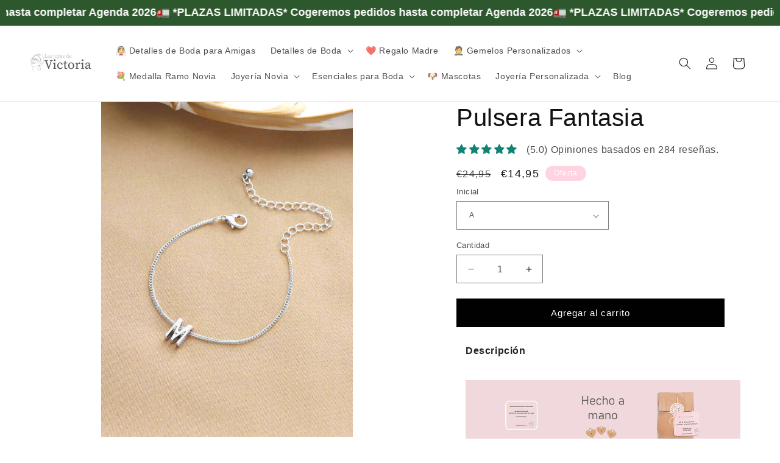

--- FILE ---
content_type: text/javascript
request_url: https://cdn-sf.vitals.app/assets/js/m12.b31df567a9a3f52f421e.chunk.bundle.js
body_size: 482
content:
"use strict";(window.webpackChunkvitalsLibrary=window.webpackChunkvitalsLibrary||[]).push([[7313],{39498:(t,e,s)=>{s.d(e,{K:()=>r});class r{J59(t){}O16(){this.O9()&&this.W32()}M68(){}O9(){return!0}O83(t){}W32(){this.H56();this.O84();this.R1();this.F23();this.K9()}H56(){}O84(){}R1(){}F23(){}K9(){}}},4689:(t,e,s)=>{s.r(e);s.d(e,{v83:()=>K});var r=s(21076);var n=s(10554);var i=s(39498);var o=s(46757);var a=s(31951);var h=s(57798);const c=(0,a.jb)({U81:28,R43:29,P48:30,R44:31,N28:32,K67:108},h.X.v83);var u=s(83340);var l=s(19661);var v=s(49562);var p=s(25172);var y=s.n(p);class w extends l.X{constructor(){super(...arguments);this.Q50=y()();this.W59=y()()}W32(){this.Q50=n.b.Y40.J21();this.W59=n.b.Y40.S41();this.A28();this.v22();this.x76();this.q36()}A28(){if(c().R43){const t=t=>{this.D9(t)&&this.I28(t)&&t.preventDefault()};const e=t=>{const e=(t.metaKey||t.ctrlKey)&&(0,v.l)(v.K.S_,t);const s=(t.metaKey||t.ctrlKey)&&(0,v.l)(v.K.U_,t);if(e||s){t.preventDefault();return!1}};this.Q50.on('copy',t);this.Q50.on('cut',t);this.Q50.on('keydown',e)}}v22(){if(c().N28){const t=t=>{if(this.D9(t)&&this.I28(t))return!1};this.Q50.on('dragstart',t)}}x76(){if(c().P48){const t=t=>{if(this.D9(t)&&this.I28(t))return!1};this.W59.on('contextmenu',t);y()('img').on('contextmenu',()=>!1)}}q36(){c().R44&&this.W59.css({'-webkit-touch-callout':'none','-webkit-user-select':'none','-moz-user-select':'none','-ms-user-select':'none','user-select':'none'})}D9(t){try{return'input'!==t.target.tagName.toLowerCase()}catch(t){}return!0}I28(t){try{return'textarea'!==t.target.tagName.toLowerCase()}catch(t){}return!0}}(0,r.Cg)([o.o],w.prototype,"W32",null);class K extends i.K{O9(){return!(0,u.I)()&&(!c().K67||!n.b.X62.B67())}W32(){(new w).W32()}}(0,r.Cg)([o.o],K.prototype,"O9",null);(0,r.Cg)([o.o],K.prototype,"W32",null)}}]);

--- FILE ---
content_type: text/javascript
request_url: https://cdn-sf.vitals.app/assets/js/m34.444cd521c1edac40d679.chunk.bundle.js
body_size: 2419
content:
"use strict";(window.webpackChunkvitalsLibrary=window.webpackChunkvitalsLibrary||[]).push([[4157],{45966:(t,e,i)=>{i.d(e,{A:()=>n});var s=i(58578);var r=i.n(s)()(!1);r.push([t.id,".vtl-rv-main-widget{width:100%;display:block;max-width:1200px;clear:both}.shopify-app-block[data-block-handle=recently-viewed]{width:100%}",""]);const n=r},60903:(t,e,i)=>{i.r(e);i.d(e,{D68:()=>x});var s=i(21076);var r=i(56691);var n=i(10554);var o=i(57798);var a=i(39498);var l=i(46757);var c=i(43369);var d=i(91517);var u=i(88773);var h=i(17466);var v=i(95956);var p=i(95731);var b=i(92767);var g=i(48918);var m=i(48870);var y=i(8302);var D=i(75541);var f=i(71683);var w=i(19661);var X=i(6268);var C=i(33262);var O=i(3934);var k=i(34297);const S={container:{selector:'.vtl-rv-main-widget',traits:{margin:{[C.Xi.Default]:'4rem auto 2rem auto'},padding:{[C.Xi.Default]:'0px 0px 10px 0px'}}},image:{selector:'.vtl-rv-main-widget .vtl-product-card__image-img',traits:{aspectRatio:{hiddenInCss:(0,X.xz)('image','aspectRatio',[O.Fb.S70,O.Fb.V72,O.Fb.R29]),[C.Xi.Default]:O.Fb.X55},objectFit:{hiddenInCss:(0,X.xz)('image','aspectRatio',[O.Fb.S70,O.Fb.V72,O.Fb.R29]),styleTarget:{property:'object-fit',selector:'.vtl-rv-main-widget .vtl-product-card__image-img'},[C.Xi.Default]:'cover'}}},button:{selector:".vtl-rv-main-widget .vtl-product-card__atc-button--custom",traits:{customStyle:{hiddenInCss:({discriminator:t})=>(null==t?void 0:t.F46)===d._4.X55,styleTarget:{property:'border',selector:'.vtl-rv-main-widget .vtl-product-card__atc-button--custom'},[C.Xi.Default]:O.OL.W7},backgroundColor:{hiddenInCss:(0,X.xz)('button','customStyle',O.OL.W7),[C.Xi.Default]:'#222222',[C.hn.DefaultDark]:'#DEDEDE'},filledTextColor:{hiddenInCss:(0,X.xz)('button','customStyle',O.OL.W7),styleTarget:{property:'color',selector:'.vtl-rv-main-widget .vtl-product-card__atc-button--custom'},[C.Xi.Default]:'#E9E9E9',[C.hn.DefaultDark]:'#222222'},outlinedTextColor:{hiddenInCss:(0,X.xz)('button','customStyle',O.OL.T7),styleTarget:{property:'color',selector:'.vtl-rv-main-widget .vtl-product-card__atc-button--custom'},[C.Xi.Default]:'#222222',[C.hn.DefaultDark]:'#DEDEDE'},outlinedBorderColor:{hiddenInCss:(0,X.xz)('button','customStyle',O.OL.T7),styleTarget:{property:'border-color',selector:'.vtl-rv-main-widget .vtl-product-card__atc-button--custom'},[C.Xi.Default]:'#222222',[C.hn.DefaultDark]:'#DEDEDE'}}},productTitle:{selector:".vtl-rv-main-widget .vtl-product-card__title-inner",traits:{titleLineClamp:{styleTarget:{property:'-webkit-line-clamp'},[C.Xi.Default]:k.Ch.S64},lineClamp:{hiddenInCss:(0,X.xz)('productTitle','titleLineClamp',k.Ch.U40),styleTarget:{property:'-webkit-line-clamp'},[C.Xi.Default]:k.Ch.U40},fontWeight:{styleTarget:{property:'font-weight'},[C.Xi.Default]:'inherit'}}}};var T=i(13515);var _=i(29635);var P=i(63908);var F=i(45966);class $ extends w.X{constructor(t){super(t);this.s49='vtl-rv-main-widget';this.D88=`.${this.s49}`;this.V14=(0,X.Uh)({defaults:S,traitString:(0,d.uF)().V14,discriminator:{F46:(0,d.uF)().w6}})}H56(){return(0,s.sH)(this,void 0,void 0,function*(){const t=(0,d.uF)();const e=`<div class="${this.s49}" data-track-${y.Zt.S0}="${o.X.D68}" data-track-${y.Zt.T78}="${y.lM.O18}"></div>`;const i=document.querySelector(o.f[o.X.D68]);const s=t.L70&&n.b.Y39.O27();if(n.b.Y39.G61()&&t.t41||n.b.Y39.O26()||i)yield this.s63(e);else if(s){this.C44=(0,_.DY)({X79:'RecentlyViewed.CartPage',S20:this.D88,X60:e,Q86:[(0,_.T5)(P.mb.W54),(0,_.wK)(P.mb.W54),(0,_.nL)(P.mb.V37)]});if(!this.C44)throw new D.fz(f.uH)}})}s63(t){return(0,s.sH)(this,void 0,void 0,function*(){const e=[(0,_.Jw)(o.f[o.X.D68])];n.b.Y39.G61()&&e.push((0,_.LP)(o.X.D68),(0,_.hm)(P.mb.V37));n.b.Y39.O26()&&e.push((0,_.xB)(o.X.D68,P.uk.T66));this.C44=yield(0,_.SK)({X79:'RecentlyViewed',S20:this.D88,X60:t,Q86:e})})}W32(){return(0,s.sH)(this,void 0,void 0,function*(){var t;this.R1();const[e,s]=n.b.X61.n78(o.X.D68);const a=(0,d.uF)();const l=(0,X.ZZ)(this.V14,'image','aspectRatio');const c=(0,X.ZZ)(this.V14,'productTitle','titleLineClamp');const u=O.eY[a.k4];const h=this.W31.productsToMount.some(t=>t.V35)&&n.b.J18.E7();const{C85:v}=yield Promise.all([i.e(2858),i.e(1130),i.e(4129),i.e(3975)]).then(i.bind(i,23975));this.C86=new v({T1:this.W31.productsToMount,s49:this.s49,F47:a.B15,q27:u,T8:e(s.E58),I8:e(s.n70),F48:e(s.m18),K50:e(s.n73),P31:a.W37,D77:a.D77,K51:a.G50,F49:o.X.D68,A4:l,A5:a.L71,l18:a.w6===d._4.X55,j47:c===k.Ch.U40,o67:h,P46:r.OV});this.C86.W32();null===(t=n.b.Q21)||void 0===t||t.p33(`div[data-track-${y.Zt.S0}="${o.X.D68}"][data-track-${y.Zt.T78}="${y.lM.O18}"]`)})}U62(){var t;null===(t=this.C86)||void 0===t||t.U62()}R1(){n.b.Y40.Q22(F.A.toString());const t=(0,d.uF)();const e=(0,T.K6)(t.n39);const i=(0,T.K6)(t.B16);n.b.Y40.Q22(`\n\t\t.${this.s49} .Vtl-Dropdown .Vtl-Dropdown__Header {\n\t\t\tcolor: ${i};\n\t\t\tbackground-color: ${e};\n\t\t}\n\t\t.vtl-product-card__variant-select-Portal .Vtl-Dropdown__Portal-List-Option {\n\t\t\tcolor: ${i};\n\t\t\tbackground-color: ${e};\n\t\t}\n\n\t\t.${this.s49} .vtl-product-card__title-inner,\n\t\t.${this.s49} .vtl-product-card__price {\n\t\t\ttext-align: ${O.eY[t.k4]};\n\t\t}`);(0,X.e0)({styleId:'recently-viewed-traits',traits:this.V14})}}(0,s.Cg)([l.o],$.prototype,"W32",null);(0,s.Cg)([l.o],$.prototype,"U62",null);class x extends a.K{constructor(){super();this.N27=6;this.l27=t=>(0,s.sH)(this,void 0,void 0,function*(){const e=this.v21(t);if(e.length)try{const t=new $({productsToMount:e});yield t.H56();yield t.W32()}catch(t){v.a.n30(new h.v('RecentlyViewed onUpdateProductsSuccess',h.J.W35,{L64:Object.assign(Object.assign({mid:o.X.D68},(0,p.Pu)(t)),{stk:(0,p.yf)(t)})}))}});const t=c.ke.J80(r.I$);this.P47=t?JSON.parse(t):[];this.S76=(0,d.uF)();this.N7=(0,u.E8)()}O16(){this.N7&&n.b.T71.p32().then(()=>this.X49())}X49(){n.b.Y39.G61()&&this.o68();this.N15()&&this.W32()}o68(){const t=n.b.T72.r19();if(t){this.P47=this.P47.filter(e=>e!==t);this.P47.unshift(t);this.P47.length>this.N27&&(this.P47=this.P47.slice(0,this.N27));c.ke.H37(r.I$,JSON.stringify(this.P47))}}W32(){return(0,s.sH)(this,void 0,void 0,function*(){n.b.S15.O44();try{let t=[];n.b.J18.E7()&&!this.P47.length?t=yield(0,s.sH)(void 0,void 0,void 0,function*(){try{const[{default:t},e,s,r]=yield Promise.all([i.e(5392).then(i.t.bind(i,65392,19)),i.e(5304).then(i.t.bind(i,65304,17)),i.e(6405).then(i.t.bind(i,26405,17)),i.e(4906).then(i.t.bind(i,54906,17))]);const n=[e.default,s.default,r.default];return Array.isArray(t)?t.map((t,e)=>{const i=n[e%n.length];const s=new m.Iw(Object.assign(Object.assign({},t.S34[0]),{W52:Object.assign(Object.assign({},t.S34[0].W52),{Y42:i})}));return new m.F4(Object.assign(Object.assign({},t),{G82:Object.assign(Object.assign({},t.G82),{Y42:i}),S34:[s],V35:!0}))}):[]}catch(t){v.a.n30(new h.v('Failed to fetch mock products data',h.J.W35,{L64:Object.assign(Object.assign({mid:o.X.D68},(0,p.Pu)(t)),{stk:(0,p.yf)(t),sr:1})}));return[]}}):this.P47.length&&(t=yield(0,g.J)(this.P47,{moduleId:o.X.D68,includeReviews:!1}));yield this.l27(t)}finally{n.b.S15.Q23()}})}v21(t){const e=n.b.T72.r19();return t.filter(t=>t.Y66!==e).slice(0,this.N27)}N15(){return!!document.querySelector(o.f[o.X.D68])||(!!n.b.V26.u21(o.X.D68,b.uk.T66)||(!(!this.S76.L70||!n.b.Y39.O27())||!(!this.S76.t41&&!this.S76.L70||!n.b.Y39.G61()||!n.b.T72.r19())))}}(0,s.Cg)([l.o],x.prototype,"O16",null);(0,s.Cg)([l.o],x.prototype,"N15",null)}}]);

--- FILE ---
content_type: text/javascript
request_url: https://cdn-sf.vitals.app/assets/js/m7.1abbaa358661c0d09bb0.chunk.bundle.js
body_size: 747
content:
"use strict";(window.webpackChunkvitalsLibrary=window.webpackChunkvitalsLibrary||[]).push([[6631],{60937:(t,e,s)=>{s.d(e,{A:()=>r});var o=s(58578);var i=s.n(o)()(!1);i.push([t.id,".vt-rbs__custom-selector-best-selling-option{display:none !important}",""]);const r=i},39498:(t,e,s)=>{s.d(e,{K:()=>o});class o{J59(t){}O16(){this.O9()&&this.W32()}M68(){}O9(){return!0}O83(t){}W32(){this.H56();this.O84();this.R1();this.F23();this.K9()}H56(){}O84(){}R1(){}F23(){}K9(){}}},24696:(t,e,s)=>{s.r(e);s.d(e,{B31:()=>p});var o=s(21076);var i=s(10554);var r=s(39498);var l=s(46757);var n=s(19661);var a=s(60245);var c=s(25172);var b=s.n(c);var h=s(63733);var u=s(60937);class v extends n.X{constructor(){super(...arguments);this.A31='best-selling';this.availableSelectors=[]}W32(){this.R1();this.availableSelectors=this.v23([`option[value="${this.A31}"]`,`li[data-sort="${this.A31}"]`,`span[data-sort="${this.A31}"]`,`li[data-value="${this.A31}"]`,`button[data-value="${this.A31}"]`,`li > a[href*="sort_by=${this.A31}"]`,`button.popover-listbox__option[value="${this.A31}"]`]);this.A32();this.e9()}v23(t){const e=[];t.forEach(t=>{const s=b()(t);if(s.length){s.remove();e.push(t)}});return e}A32(){const t=i.b.Y39.f19();const e=b()("\n\t\tbutton.value-picker-button[data-action=\"open-value-picker\"],\n\t\tlabel.sort-by-toggle[for=\"globo-dropdown-sort_options\"],\n\t\tbutton[aria-controls*=\"popover-sort-by\"]\n\t\t").children('span').text().toLowerCase();const s=e.includes('best selling')||e.includes('best seller');if(t.includes(`sort_by=${this.A31}`)||t.includes(`sort=${this.A31}`))i.b.Y39.E30(t.replace(this.A31,'manual'),`RemoveBestSellingURL-${i.b.Y39.O25()}`);else if(s){const e=(0,a.__)(t,'sort_by','manual');i.b.Y39.E30(e,`RemoveBestSelling-${i.b.Y39.O25()}`)}}e9(){if((0,h.aK)('VITALS_FLAG__USE_CUSTOM_COLLECTION_FILTER_DROPDOWN'))return;const t=new MutationObserver(()=>{this.v23(this.availableSelectors)});const e=document.querySelector('#main-collection-filters,#collection-sort-popover,.collection-filter,.filters-toolbar,.collection-header,.collection-filters,.sort_by');e&&t.observe(e,{childList:!0,subtree:!0})}R1(){i.b.Y40.Q22(u.A.toString())}}(0,o.Cg)([l.o],v.prototype,"W32",null);class p extends r.K{O9(){return i.b.Y39.d62()}W32(){(new v).W32()}}(0,o.Cg)([l.o],p.prototype,"O9",null);(0,o.Cg)([l.o],p.prototype,"W32",null)}}]);

--- FILE ---
content_type: text/javascript
request_url: https://cdn-sf.vitals.app/assets/js/sm36.6ba23b1849c266b2fe74.chunk.bundle.js
body_size: 14683
content:
(window.webpackChunkvitalsLibrary=window.webpackChunkvitalsLibrary||[]).push([[5916],{89994:(t,e,i)=>{"use strict";i.d(e,{A:()=>s});var n=i(58578);var o=i.n(n);var a=i(63543);var r=o()(!1);r.i(a.A);r.push([t.id,".Vtl-NewVolumeDiscountRadio{display:flex;flex-direction:column;max-width:44rem}.Vtl-NewVolumeDiscountRadio--SubmitAttempted .Vtl-NewVolumeDiscountRadio__VariantSelector--Invalid .Vtl-Dropdown__Header{border-color:red}.Vtl-NewVolumeDiscountRadio .Vtl-Dropdown{max-width:100%}.Vtl-NewVolumeDiscountRadio__Submit{padding:var(--vtl-space-16) var(--vtl-space-32);appearance:none;border:none;display:flex;justify-content:center;gap:1ch}.Vtl-NewVolumeDiscountRadio__Submit--Enabled{cursor:pointer}.Vtl-NewVolumeDiscountRadio__Submit--Disabled{opacity:.5;cursor:not-allowed}.Vtl-NewVolumeDiscountRadio__TierHighlight{position:absolute;line-height:calc(1em + 4px);font-size:14px;transform:translateY(-125%);font-weight:bold}.Vtl-NewVolumeDiscountRadio__TierItem{border:1px solid #cecece;position:relative}.Vtl-NewVolumeDiscountRadio__TierItem--NotSelected *{cursor:pointer}.Vtl-NewVolumeDiscountRadio__TierList{list-style:none;margin:.5em 0 var(--vtl-space-16);padding:0;display:flex;flex-direction:column;gap:var(--vtl-space-16)}.Vtl-NewVolumeDiscountRadio__TierList--SaveAmountLabelHidden{gap:var(--vtl-space-12)}.Vtl-NewVolumeDiscountRadio__TierLabel{display:flex;align-items:center;margin-bottom:0;padding:var(--vtl-space-16)}.Vtl-NewVolumeDiscountRadio__TierItem--WithVariants .Vtl-NewVolumeDiscountRadio__TierLabel{padding-bottom:var(--vtl-space-0)}.Vtl-NewVolumeDiscountRadio__LabelWrapper{flex:1;line-height:1.2}.Vtl-NewVolumeDiscountRadio__LabelHeader{display:grid;grid-template-columns:1fr auto;column-gap:var(--vtl-space-8);align-items:center;line-height:22px}.Vtl-NewVolumeDiscountRadio__LabelHeaderLeft{display:flex;flex-direction:column;gap:var(--vtl-space-2);min-width:0}.Vtl-NewVolumeDiscountRadio__LabelTitleRow{display:flex;align-items:center;gap:var(--vtl-space-4);flex-wrap:wrap}.Vtl-NewVolumeDiscountRadio__PriceCol{display:flex;flex-direction:column;justify-content:center;align-items:flex-end;text-align:right;white-space:nowrap;gap:var(--vtl-space-2)}.Vtl-NewVolumeDiscountRadio__Badge{background-color:#5d5f5e;color:#fff;padding:var(--vtl-space-2) var(--vtl-space-6);border-radius:var(--vtl-space-12);font-size:12px;font-weight:600;white-space:normal;word-break:break-word}.Vtl-NewVolumeDiscountRadio__LabelSubtitle{text-align:left;font-size:14px}.Vtl-NewVolumeDiscountRadio__LabelContainer{display:flex;justify-content:space-between;text-align:right}.Vtl-NewVolumeDiscountRadio .Vtl-NewVolumeDiscountRadio__Radio{appearance:none;background-color:var(--form-background);margin:3px 1ch 0 0;font:inherit;color:currentColor;width:18px;height:18px;border:.15em solid currentColor;border-radius:50%;transform:translateY(-0.075em);display:grid;place-content:center;aspect-ratio:1/1;padding:0}.Vtl-NewVolumeDiscountRadio__Radio::before{content:\"\";width:10px;height:10px;aspect-ratio:1/1;border-radius:50%;transform:scale(0);transition:120ms transform ease-in-out;box-shadow:inset 1em 1em #8c9196}.Vtl-NewVolumeDiscountRadio__Radio:checked::before{transform:scale(1)}.Vtl-NewVolumeDiscountRadio__Label{text-transform:capitalize;background:rgba(140,145,150,.5333333333);padding:var(--vtl-space-4) var(--vtl-space-12);font-size:14px;position:absolute;top:0;right:15px;transform:translate(0, -50%);white-space:nowrap}.Vtl-NewVolumeDiscountRadio__TotalPrice,.Vtl-NewVolumeDiscountRadio__ItemPriceWithoutDiscount{text-decoration:line-through;color:#6f6f6f;line-height:.75em;font-size:14px}.Vtl-NewVolumeDiscountRadio__LabelName{display:flex;flex-direction:column;justify-content:flex-end;font-size:12px}.Vtl-NewVolumeDiscountRadio__Name{text-align:center;margin:.5em 0}.Vtl-NewVolumeDiscountRadio__Name~.Vtl-NewVolumeDiscountRadio__TierList{margin-top:0}.Vtl-NewVolumeDiscountRadio__TotalPrice,.Vtl-NewVolumeDiscountRadio__ItemPriceWithDiscount{font-size:16px}.Vtl-NewVolumeDiscountRadio__LabelHeaderTotalValue,.Vtl-NewVolumeDiscountRadio__LabelHeaderQuantity,.Vtl-NewVolumeDiscountRadio__ItemPriceWithDiscount,.Vtl-NewVolumeDiscountRadio__LabelHeaderQuantityInterval,.Vtl-NewVolumeDiscountRadio__TotalDiscountedPrice{font-weight:bold}.Vtl-NewVolumeDiscountRadio__Variants{list-style:none;display:flex;flex-direction:column;gap:var(--vtl-space-8);padding:var(--vtl-space-6) var(--vtl-space-16) var(--vtl-space-16) var(--vtl-space-16)}.Vtl-NewVolumeDiscountRadio__VariantsItem{display:flex;gap:1ch;align-items:center}.Vtl-NewVolumeDiscountRadio__VariantsItemNumber{font-size:12px}.Vtl-VolumeDiscountRadio{display:flex;flex-direction:column;max-width:44rem}.Vtl-VolumeDiscountRadio--SubmitAttempted .Vtl-VolumeDiscountRadio__VariantSelector--Invalid .Vtl-Dropdown__Header{border-color:red}.Vtl-VolumeDiscountRadio__Submit{padding:16px 32px;appearance:none;border:none;display:flex;justify-content:center;gap:1ch}.Vtl-VolumeDiscountRadio__Submit--Enabled{cursor:pointer}.Vtl-VolumeDiscountRadio__Submit--Disabled{opacity:.5;cursor:not-allowed}.Vtl-VolumeDiscountRadio__TierHighlight{position:absolute;line-height:calc(1em + 4px);font-size:14px;transform:translateY(-125%);font-weight:bold}.Vtl-VolumeDiscountRadio__TierItem{border:1px solid #cecece;padding:16px;position:relative}.Vtl-VolumeDiscountRadio__TierItem--NotSelected *{cursor:pointer}.Vtl-VolumeDiscountRadio__TierList{list-style:none;margin:0;padding:0;display:flex;flex-direction:column;gap:20px;margin-bottom:16px}.Vtl-VolumeDiscountRadio__TierList--SaveAmountLabelHidden{gap:12px}.Vtl-VolumeDiscountRadio__TierLabel{display:flex;align-items:baseline;margin-bottom:0}.Vtl-VolumeDiscountRadio__LabelWrapper{flex:1;line-height:1.2}.Vtl-VolumeDiscountRadio__LabelContainer{display:flex;justify-content:space-between;text-align:right}.Vtl-VolumeDiscountRadio .Vtl-VolumeDiscountRadio__Radio{appearance:none;background-color:var(--form-background);margin:0 1ch 0 0;font:inherit;color:currentColor;width:18px;height:18px;border:.15em solid currentColor;border-radius:50%;transform:translateY(-0.075em);display:grid;place-content:center;aspect-ratio:1/1;padding:0}.Vtl-VolumeDiscountRadio__Radio::before{content:\"\";width:10px;height:10px;aspect-ratio:1/1;border-radius:50%;transform:scale(0);transition:120ms transform ease-in-out;box-shadow:inset 1em 1em #8c9196}.Vtl-VolumeDiscountRadio__Radio:checked::before{transform:scale(1)}.Vtl-VolumeDiscountRadio__TotalSave{text-transform:capitalize;background:rgba(140,145,150,.5333333333);padding:2px 14px;font-size:16px;position:absolute;bottom:0;left:50%;transform:translate(-50%, 50%);white-space:nowrap}.Vtl-VolumeDiscountRadio__ItemPriceWithoutDiscount{text-decoration:line-through;color:#6f6f6f;line-height:.75em;font-size:14px}.Vtl-VolumeDiscountRadio__LabelName{display:flex;flex-direction:column;justify-content:flex-end;font-size:12px}.Vtl-VolumeDiscountRadio__TotalPrice,.Vtl-VolumeDiscountRadio__ItemPriceWithDiscount{font-size:16px}.Vtl-VolumeDiscountRadio__LabelHeaderTotalValue,.Vtl-VolumeDiscountRadio__LabelHeaderQuantity,.Vtl-VolumeDiscountRadio__ItemPriceWithDiscount,.Vtl-VolumeDiscountRadio__LabelHeaderQuantityInterval,.Vtl-VolumeDiscountRadio__TotalPrice{font-weight:bold}.Vtl-VolumeDiscountRadio__Variants{list-style:none;margin:0;display:flex;flex-direction:column;gap:4px;padding:0 0 0 4px;margin-top:6px}.Vtl-VolumeDiscountRadio__VariantsItem{display:flex;gap:1ch;align-items:center}.Vtl-VolumeDiscountRadio__VariantsItemNumber{font-size:12px}",""]);const s=r},8398:(t,e,i)=>{"use strict";i.d(e,{A:()=>a});var n=i(58578);var o=i.n(n)()(!1);o.push([t.id,".Vtl-TableContent__Container{margin-bottom:var(--vtl-space-20);overflow:hidden;line-height:140%;border-style:solid;max-width:44rem}.Vtl-TableContent__Title{display:flex;justify-content:center;padding:var(--vtl-space-16);text-align:center}.Vtl-TableContent__Row{display:flex;flex-wrap:wrap;justify-content:space-between;cursor:pointer;border-top-style:solid}.Vtl-TableContent__Row--WrappedRow{display:block}.Vtl-TableContent__Row--NoBorder{border-top:none}.Vtl-TableContent__Row--Disabled{cursor:not-allowed}.Vtl-TableContent__Item{box-sizing:border-box;padding:var(--vtl-space-12)}.Vtl-TableContent__RightColumnItem{display:flex;flex-direction:column;gap:var(--vtl-space-4);align-items:flex-end}.Vtl-TableContent__RightColumnItem--Wrapped{align-items:start}.Vtl-TableContent__RightColumnItem span{margin:var(--vtl-space-0);padding:var(--vtl-space-0)}.Vtl-TableContent__Discount--Wrapped{align-self:start}",""]);const a=o},15539:(t,e,i)=>{"use strict";i.d(e,{A:()=>a});var n=i(58578);var o=i.n(n)()(!1);o.push([t.id,".vtl-ub-vd-widget{position:relative;width:100%;clear:both}.vtl-ub-vd-widget .vtl-ub-vd-widget__loading-area{position:absolute !important;top:0;left:0;z-index:1000;width:100%;height:100%;background-color:rgba(255,255,255,.7)}.vtl-ub-vd-widget .vtl-ub-vd-widget__loading-area:empty{display:none}#bundle-volume-discounts{clear:both}.vtl-ub-vd-widget__content{width:100%}.vtl-ub-vd-badges-widget__title{width:100%;text-align:center;padding:.6rem 0}.vtl-ub-vd-badges-widget__slider-wrapper{position:relative}.vtl-ub-vd-badges-widget__slider{overflow:hidden;position:relative;margin-top:.5rem;margin-bottom:.5rem}.vtl-ub-vd-badges-widget__slider--mobile{padding:.5rem 0 1rem}.vtl-ub-vd-badges-widget__slider-content{display:flex}.vtl-ub-vd-widget__item:hover{text-shadow:0 0 .01px #000}.vtl-ub-vd-svg-badge,.vtl-ub-vd-simple-badge{border:1px solid gray;padding:.5rem;display:flex;flex-direction:column;vertical-align:top;text-align:center;justify-content:center;max-height:110px;line-height:1.4;text-decoration:none;border-radius:3px}.vtl-ub-vd-svg-badge,.vtl-ub-vd-simple-badge:last-child{margin-right:0}.vtl-ub-vd-simple-badge:hover{cursor:pointer;opacity:1}.rte a.vtl-ub-vd-simple-badge:not(.btn){padding:1rem}.rte a.vtl-ub-vd-svg-badge:not(.btn),.vtl-ub-vd-svg-badge{padding:0;border:0}.vtl-ub-vd-svg-badge:focus{outline:none;border:1px solid #dadada}.vtl-ub-vd-badges-widget__slider-arrow{position:absolute;top:50%;transform:translateY(-50%);z-index:2;display:none;width:40px;height:40px;border:1px solid #dadada;background-color:#fff;background-repeat:no-repeat;background-position:center;border-radius:50%;opacity:.6;cursor:pointer;font-size:16px;line-height:0}.vtl-ub-vd-badges-widget__slider-arrow svg{width:1em;height:1em}.vtl-ub-vd-badges-widget__slider-arrow:hover{display:block !important;opacity:1;box-shadow:1px 1px 5px rgba(0,0,0,.15);border:1px solid #fff}.vtl-ub-vd-badges-widget__slider-arrow:disabled:hover{opacity:.3}.vtl-ub-vd-badges-widget__slider-arrow:focus{outline:none;border:3px solid currentColor}.vtl-ub-vd-badges-widget__slider-arrow--prev{left:-20px}.vtl-ub-vd-badges-widget__slider-arrow--next{right:-20px}@media only screen and (max-width: 768px){.vtl-ub-vd-badges-widget__slider{overflow-x:auto;position:relative}.vtl-ub-vd-badges-widget__slider-arrow{display:none}}",""]);const a=o},35973:t=>{var e='undefined'!=typeof Element;var i='function'==typeof Map;var n='function'==typeof Set;var o='function'==typeof ArrayBuffer&&!!ArrayBuffer.isView;function a(t,r){if(t===r)return!0;if(t&&r&&'object'==typeof t&&'object'==typeof r){if(t.constructor!==r.constructor)return!1;var s,l,d;if(Array.isArray(t)){if((s=t.length)!=r.length)return!1;for(l=s;0!==l--;)if(!a(t[l],r[l]))return!1;return!0}var c;if(i&&t instanceof Map&&r instanceof Map){if(t.size!==r.size)return!1;c=t.entries();for(;!(l=c.next()).done;)if(!r.has(l.value[0]))return!1;c=t.entries();for(;!(l=c.next()).done;)if(!a(l.value[1],r.get(l.value[0])))return!1;return!0}if(n&&t instanceof Set&&r instanceof Set){if(t.size!==r.size)return!1;c=t.entries();for(;!(l=c.next()).done;)if(!r.has(l.value[0]))return!1;return!0}if(o&&ArrayBuffer.isView(t)&&ArrayBuffer.isView(r)){if((s=t.length)!=r.length)return!1;for(l=s;0!==l--;)if(t[l]!==r[l])return!1;return!0}if(t.constructor===RegExp)return t.source===r.source&&t.flags===r.flags;if(t.valueOf!==Object.prototype.valueOf)return t.valueOf()===r.valueOf();if(t.toString!==Object.prototype.toString)return t.toString()===r.toString();if((s=(d=Object.keys(t)).length)!==Object.keys(r).length)return!1;for(l=s;0!==l--;)if(!Object.prototype.hasOwnProperty.call(r,d[l]))return!1;if(e&&t instanceof Element)return!1;for(l=s;0!==l--;)if(('_owner'!==d[l]&&'__v'!==d[l]&&'__o'!==d[l]||!t.$$typeof)&&!a(t[d[l]],r[d[l]]))return!1;return!0}return t!=t&&r!=r}t.exports=function(t,e){try{return a(t,e)}catch(t){if((t.message||'').match(/stack|recursion/i)){console.warn('react-fast-compare cannot handle circular refs');return!1}throw t}}},40954:(t,e,i)=>{"use strict";i.r(e);i.d(e,{D79:()=>Ft});var n=i(21076);var o=i(8302);var a=i(46757);var r=i(10554);var s=i(98076);var l=i(57798);var d=i(58836);var c=i(56497);var u=i(35859);var h=i.n(u);var v=i(83297);var p=i(45427);const m=(0,u.createContext)(void 0);function b(t){return t.X59}function g(t){const e=(0,u.useContext)(m);if(!e)throw new Error('using a74 outside of context');return e(t)}var f=i(98932);var _=i(42913);var y=i(60718);var V=i(99903);var w=i(71204);const x=y.A.toString();const T=(0,u.memo)(function({disabled:t,loading:e,onClick:i}){(0,_.OV)('spinner',x);const[n,o]=(0,w.N)(l.X.G44);const{o72:a,y4:r}=g(b);const s=(0,V.F5)();const c=(0,u.useMemo)(()=>(0,v.Iy)(r),[r]);return(0,d.FD)("button",{type:"submit",className:c('Submit',{Loading:!!e,Disabled:!!t||!s,Enabled:!t}),disabled:t||!s,onClick:i,children:[s?a:n(o.m18),e&&(0,d.Y)("div",{className:c('Spinner'),children:(0,d.Y)(f.DU,{})})]})});var D=i(20593);var R=i(91455);var L=i(50889);var $=i(96869);const N=(0,u.memo)(function({customText:t,variablesReplacer:e}){return(0,d.Y)($.H,{customText:t,dataVariableReplacer:e})});const F=(0,u.memo)(({tier:t,selectedVariantIds:e,qtyInterval:i,tierIndex:n})=>{var o;const{X50:a,S34:s,I39:l,v42:c,T30:h,I62:p,v67:m,t15:f,A68:_,v37:y,s79:V,j62:w,h2:x,D27:T,A44:F,F83:M,e13:B,F84:C,y4:S}=g(b);const Y=(0,u.useMemo)(()=>(0,v.Iy)(S),[S]);const I=(0,u.useMemo)(()=>e.map(t=>{var e;return null!==(e=s.find(e=>t===e.Y66))&&void 0!==e?e:m}),[m,e,s]);const q=(0,u.useMemo)(()=>{var t;if(!I.length||!I[0])return!1;const e=null===(t=I[0])||void 0===t?void 0:t.W51;return!I.find(t=>(null==t?void 0:t.W51)!==e)},[I]);const X=q?null===(o=I[0])||void 0===o?void 0:o.W51:m.W51;const A=(0,R.I)(X,t.value,a);const P=(0,u.useMemo)(()=>I.reduce((t,e)=>t+e.W51,0),[I]);const k=(0,u.useMemo)(()=>I.reduce((e,i)=>e+(0,R.I)(i.W51,t.value,a),0),[I,t.value,a]);const W=P-k;const H=(0,u.useMemo)(()=>({quantity:(0,d.Y)("span",{className:Y('LabelHeaderQuantity'),children:t.qty}),price_total:(0,d.Y)(L.e,{className:Y('LabelHeaderTotalValue'),value:k/100,shouldConvert:!1,shouldRound:!1}),discount_amount:a===D.Sv.P57?(0,d.Y)(L.e,{className:Y('LabelHeaderTotalValue'),value:t.value,shouldConvert:!r.b.T69.w46(),shouldRound:!1}):(0,d.FD)("span",{className:Y('LabelHeaderTotalValue'),children:[t.value,"%"]}),discount_total:(0,d.Y)(L.e,{className:Y('LabelHeaderTotalValue'),value:W/100,shouldConvert:!1,shouldRound:!1}),price_each:(0,d.Y)(L.e,{className:Y('LabelHeaderTotalValue'),value:A/100,shouldConvert:!1,shouldRound:!1}),quantity_interval:(0,d.Y)("span",{className:Y('LabelHeaderQuantityInterval'),children:i[t.qty]})}),[Y,A,i,t.qty,t.value,k,W,a]);const K=(0,u.useMemo)(()=>(0,v.T7)({R57:n,h2:x,s79:V,v37:y,T30:h}),[n,x,y,V,h]);const j=!(T&&void 0===n);const{title:U,badge:E,subtitle:O,label:z}=(0,u.useMemo)(()=>(0,v.QC)(n,w),[n,w]);return S?(0,d.FD)("div",{className:Y('LabelWrapper'),children:[(0,d.FD)("div",{className:Y('LabelHeader'),children:[(0,d.FD)("div",{className:Y('LabelHeaderLeft'),children:[(0,d.FD)("div",{className:Y('LabelTitleRow'),children:[(0,d.Y)("div",{className:Y('LabelTitle'),children:(0,d.Y)(N,{customText:U,variablesReplacer:H})}),E&&(0,d.Y)("div",{className:Y('Badge'),children:(0,d.Y)($.H,{customText:E,dataVariableReplacer:H})})]}),O&&(0,d.Y)("div",{className:Y('LabelSubtitle'),children:(0,d.Y)($.H,{customText:O,dataVariableReplacer:H})})]}),(0,d.Y)("div",{className:Y('PriceCol'),children:M?(0,d.FD)(d.FK,{children:[(0,d.Y)("div",{className:Y('ItemPriceWithDiscount'),children:(0,d.Y)(L.e,{value:A/100,shouldConvert:!1,shouldRound:!1})}),0!==t.value&&(0,d.Y)("div",{className:Y('ItemPriceWithoutDiscount'),children:(0,d.Y)(L.e,{value:X/100,shouldConvert:!1,shouldRound:!1})})]}):(0,d.FD)(d.FK,{children:[(0,d.Y)("div",{className:Y('TotalDiscountedPrice'),children:(0,d.Y)(L.e,{value:k/100,shouldConvert:!1,shouldRound:!1})}),!B&&0!==t.value&&(0,d.Y)("div",{className:Y('TotalPrice'),children:(0,d.Y)(L.e,{value:P/100,shouldConvert:!1,shouldRound:!1})})]})})]}),z&&(0,d.Y)("div",{className:Y('Label'),children:(0,d.Y)($.H,{customText:z,dataVariableReplacer:H})})]}):(0,d.FD)("div",{className:Y('LabelWrapper'),children:[!!(l&&l>0&&l===t.qty)&&(0,d.Y)("div",{className:Y('TierHighlight'),children:c}),(0,d.Y)("div",{className:Y('LabelHeader'),children:(0,d.Y)(N,{customText:K,variablesReplacer:H})}),j&&(0,d.FD)(d.FK,{children:[q&&I.length&&!F&&(0,d.FD)("div",{className:Y('LabelContainer','PerItem'),children:[(0,d.Y)("div",{className:Y('LabelName'),children:_}),(0,d.FD)("div",{className:Y('LabelValue'),children:[(0,d.Y)("div",{className:Y('ItemPriceWithoutDiscount'),children:(0,d.Y)(L.e,{value:X/100,shouldConvert:!1,shouldRound:!1})}),(0,d.Y)("div",{className:Y('ItemPriceWithDiscount'),children:(0,d.Y)(L.e,{value:A/100,shouldConvert:!1,shouldRound:!1})})]})]}),!M&&(0,d.FD)("div",{className:Y('LabelContainer','Total'),children:[(0,d.Y)("div",{className:Y('LabelName'),children:f}),(0,d.Y)("div",{className:Y('LabelValue'),children:(0,d.Y)("div",{className:Y('TotalPrice'),children:(0,d.Y)(L.e,{value:k/100,shouldConvert:!1,shouldRound:!1})})})]}),!C&&(0,d.FD)("div",{className:Y('TotalSave'),children:[p,":",' ',(0,d.Y)(L.e,{value:W/100,shouldConvert:!1,shouldRound:!1})]})]})]})});var M=i(63942);const B=(0,u.memo)(function({onTierSelected:t,onVariantChange:e,tier:i,isSelected:n,selectedVariantIds:o,qtyInterval:a,tierIndex:r}){const{S34:s,Y66:l,I39:c,q64:h,s81:p,y4:m,q62:f}=g(b);const _=`variant-selector-${l}`;const y=`${_}-${i.qty}`;const V=(0,u.useMemo)(()=>(0,v.Iy)(m),[m]);const w=(0,u.useMemo)(()=>n&&s.length>1&&p!==D.zm.P61,[n,s,p]);const x=(0,u.useCallback)(()=>{t(Array.from(new Array(i.qty)).map(()=>h))},[h,t,i.qty]);const T=(0,u.useMemo)(()=>{if(o.length>i.qty)return o.slice(0,i.qty);if(o.length<i.qty){const t=p===D.zm.N35&&o[0]||h;const e=i.qty-o.length;return o.concat(Array(e).fill(t)).map(e=>0===e?t:e)}return o},[h,o,i.qty,p]);const R=(0,u.useCallback)(t=>{e(t)},[e]);return(0,d.FD)("li",{className:V('TierItem',{Selected:n,NotSelected:!n,Highlighted:c===i.qty,WithVariants:w}),children:[(0,d.FD)("label",{htmlFor:y,className:V('TierLabel'),children:[(0,d.Y)("input",{type:"radio",id:y,name:_,className:V('Radio'),value:i.qty,onChange:x,checked:n}),(0,d.Y)(F,{tierIndex:r,qtyInterval:a,tier:i,selectedVariantIds:T})]}),w&&(0,d.Y)(M.u,{selectedVariantIds:T,tier:i,onVariantChange:R,variants:s,variantSelectorType:p,radioWithSubtitle:m,translateUnavailable:f})]})});var C=i(13515);var S=i(96649);var Y=i(89994);var I=i(45201);var q=i(49653);let X=!1;const A={qty:1,value:0};const P=(0,u.memo)(function({onTierUpdate:t,onSubmit:e}){const{X79:i,P58:n,q64:o,I39:a,D27:r,v43:s,F84:l,j63:c,y4:h}=g(b);const p=(0,u.useMemo)(()=>(0,v.Iy)(h),[h]);const[m,y]=(0,u.useState)(!1);const V=(0,u.useMemo)(()=>r?[A,...n]:n,[r,n]);const[w,x]=(0,u.useState)(()=>{if(!(null==V?void 0:V.length))return[];const t=c?V.find(t=>t.qty===a):null;const e=null!=t?t:V[0];return Array.from(new Array(e.qty)).map(()=>0)});const R=(0,u.useCallback)(t=>{const e=t.map(t=>0===t?o:t);x(e)},[o]);const L=(0,u.useCallback)(t=>{X=!0;x(t)},[]);(0,u.useEffect)(()=>{X?X=!1:x(t=>t.map(()=>o))},[o]);(0,u.useEffect)(()=>{t(w);y(!1)},[t,w]);const[$,N]=(0,u.useState)(!1);const F=(0,u.useMemo)(()=>!w.length||w.findIndex(t=>0===t)>-1,[w]);const M=(0,u.useMemo)(()=>n.length>0&&!s,[n.length,s]);const P=(0,u.useCallback)(t=>{t.preventDefault();t.stopPropagation();y(!0);if(!F){N(!0);e().finally(()=>N(!1))}},[e,F]);!function(){const{L69:t,D49:e,L74:i,N62:n,K84:o,D26:a,T61:r,X3:s,s82:l,i27:d,F82:c,q44:h,y4:p,y5:m,l40:y,s83:V,i28:w,v44:x,y6:T,F85:R,v45:L}=g(b);const $=(0,u.useMemo)(()=>(0,v.Iy)(p),[p]);const N=(0,u.useMemo)(()=>({L69:(0,C.K6)(t),L74:(0,C.K6)(i||'ffffff'),D49:(0,C.K6)(e||'000000'),y5:(0,C.K6)(m),l40:(0,C.K6)(y),s83:(0,C.K6)(V),i28:(0,C.K6)(w),T61:(0,C.K6)(r),X3:(0,C.K6)(s),s82:(0,C.K6)(l),i27:(0,C.K6)(d),F82:(0,C.K6)(c),q44:(0,C.K6)(h),v44:(0,C.K6)(x),y6:(0,C.K6)(T),F85:(0,C.K6)(R),v45:(0,C.K6)(L)}),[t,i,e,m,y,V,w,r,s,l,d,c,h,x,T,R,L]);const F=(0,u.useMemo)(()=>{const t=p?N.y5:N.L69;return(0,S.R)(t)?'#ffffff':'#000000'},[N.L69,N.y5,p]);const M=(0,u.useMemo)(()=>`\n\t\t.${$('Spinner')} .${(0,f.Fj)()} {\n\t\t\tborder-color: ${(0,C.cH)(N.D49,.2)};\n\t\t\tborder-left-color: ${N.D49};\n\t\t}`,[N.D49,$]);const B=(0,u.useMemo)(()=>n===D.qK.Outline?`.${$('Submit')} {\n\t\t\tborder:1px solid ${N.L74};\n\t\t\tbackground-color: transparent;\n\t\t\tcolor: ${N.D49};\n\t\t}`:`.${$('Submit')} {\n\t\t\tbackground-color: ${N.L74};\n\t\t\tcolor: ${N.D49};\n\t\t}`,[N.L74,n,N.D49,$]);const X=(0,u.useMemo)(()=>{const t=p?N.y5:N.L69;return`\n\t\t${p?'':`.${$('TierItem')}--Highlighted { padding-top:32px }`}\n\t\t.${$('TierHighlight')} {\n\t\t\tcolor: ${t};\n\t\t}\n\t\t`},[N.L69,N.y5,$,p]);const A=(0,u.useMemo)(()=>{const{n39:t,B16:e}=(0,I.gN)();return(0,q.l)(t,e)},[]);const P=(0,u.useMemo)(()=>p?`\n\t\t\t\t.${$('TierItem')}--Selected {\n\t\t\t\t\tbackground: ${N.y5};\n\t\t\t\t\tborder-color: ${N.l40};\n\t\t\t\t}\n\t\t\t\t.${$('TierItem')}--Selected .${$('Radio')} {\n\t\t\t\t\tborder-color: ${N.l40};\n\t\t\t\t}\n\t\t\t\t.${$('TierItem')}--Selected .${$('Radio')}::before {\n\t\t\t\t\tcolor: ${N.l40};\n\t\t\t\t\tbox-shadow: inset 1em 1em ${N.l40};\n\t\t\t\t}\n\t\t\t.${$('TierItem')}:not(.${$('TierItem')}--Selected) {\n\t\t\t\tbackground: ${N.s83};\n\t\t\t\tborder-color: ${N.i28};\n\t\t\t}\n\t\t\t.${$('TotalSave')} {\n\t\t\t\tbackground-color: ${N.y5};\n\t\t\t\tcolor: ${F};\n\t\t\t}\n\t\t`:`\n\t\t.${$('TierItem')}--Selected {\n\t\t\tbackground: ${N.L69}15;\n\t\t\tborder-color: ${N.L69};\n\t\t}\n\t\t.${$('TierItem')}--Selected .${$('Radio')} {\n\t\t\tborder-color: ${N.L69};\n\t\t}\n\t\t.${$('TierItem')}--Selected .${$('Radio')}::before {\n\t\t\tcolor: ${N.L69};\n\t\t\tbox-shadow: inset 1em 1em ${N.L69};\n\t\t}\n\t\t.${$('TotalSave')} {\n\t\t\tbackground-color: ${N.L69};\n\t\t\tcolor: ${F};\n\t\t}\n\t`,[N.L69,F,$,p,N.y5,N.l40,N.s83,N.i28]);const k=(0,u.useMemo)(()=>`\n\t\t\t.${$('TotalSave')} {\n\t\t\t\tborder-radius: min(${o}px, 10px);\n\t\t\t}\n\t\t\t.${$('TierHighlight')} {\n\t\t\t\tborder-bottom-left-radius: min(${o}px, 10px);\n\t\t\t\tborder-bottom-right-radius: min(${o}px, 10px);\n\t\t\t}\n\t\t\t.${$('Label')},\n\t\t\t.${$('Submit')},\n\t\t\t.${$('TierItem')} {\n\t\t\t\tborder-radius: ${o}px;\n\t\t\t\tborder-width: ${a}px;\n\t\t\t}\n\t\t`,[$,o,a]);const W=(0,u.useMemo)(()=>`\n\t\t\t.${$('Name')} {\n\t\t\t\tbackground: ${N.T61};\n\t\t\t\tcolor: ${N.X3};\n\t\t\t}\n\t\t`,[N.T61,N.X3,$]);const H=(0,u.useMemo)(()=>N.s82&&N.i27?`\n\t\t\t.${$('Badge')} {\n\t\t\t\tbackground-color: ${N.i27};\n\t\t\t\tcolor: ${N.s82};\n\t\t\t}\n\t\t\t.${$('Label')} {\n\t\t\t\tbackground-color: ${N.i27};\n\t\t\t\tcolor: ${N.s82};\n\t\t\t}\n\t\t`:'',[N.s82,N.i27,$]);const K=(0,u.useMemo)(()=>N.F82&&N.q44?`\n\t\t\t.${$('Label')} {\n\t\t\t\tbackground-color: ${N.q44};\n\t\t\t\tcolor: ${N.F82};\n\t\t\t}\n\t\t`:'',[N.F82,N.q44,$]);const j=(0,u.useMemo)(()=>p?`\n\t\t\t.${$('LabelTitle')} {\n\t\t\t\tcolor: ${N.v44};\n\t\t\t}\n\t\t\t.${$('LabelSubtitle')} {\n\t\t\t\tcolor: ${N.y6};\n\t\t\t}\n\t\t\t.${$('TotalDiscountedPrice')},\n\t\t\t.${$('ItemPriceWithDiscount')} {\n\t\t\t\tcolor: ${N.F85};\n\t\t\t}\n\t\t\t.${$('TotalPrice')},\n\t\t\t.${$('ItemPriceWithoutDiscount')} {\n\t\t\t\tcolor: ${N.v45};\n\t\t\t}\n\t\t`:'',[p,N.v44,N.y6,N.F85,N.v45,$]);(0,_.OV)("VolumeDiscountRadioCss",Y.A.toString()+k+A+P+B+M+X+W+H+K+j)}();return(0,d.FD)("form",{className:p({modifiers:{SubmitAttempted:m}}),onSubmit:P,children:[i&&!!i.trim().length&&(0,d.Y)("h3",{className:p('Name'),children:i}),(0,d.FD)("ul",{className:p('TierList',{SaveAmountLabelHidden:l}),children:[!!r&&(0,d.Y)(B,{onTierSelected:R,onVariantChange:L,selectedVariantIds:w,tier:A,isSelected:1===w.length,qtyInterval:(0,v.hX)(V)}),n.map((t,e)=>(0,d.Y)(B,{onTierSelected:R,onVariantChange:L,selectedVariantIds:w,tier:t,tierIndex:e,isSelected:t.qty===w.length,qtyInterval:(0,v.hX)(V)},t.qty))]}),M&&(0,d.Y)(T,{onClick:P,loading:$})]})});var k=i(37902);var W=i(25254);var H=i(39235);var K=i(27182);var j=i(27176);var U=i(95956);var E=i(30607);var O=i(71683);var z=i(25172);var Q=i.n(z);var G=i(31592);var J=i(17466);var Z=i(95731);var tt=i(47730);var et=i(2924);var it=i(92767);var nt=i(19661);var ot=i(55690);var at=i(31156);var rt=i(60317);var st=i(75541);var lt=i(15539);class dt extends nt.X{constructor(t){super();this.U64=Q()();this.T20=Q()();this.L24=Q()();this.o78=(0,I.gN)();this.G14=!1;this.L25=t}D50(){}H56(){var t,e,i;const n=`\n            <div class="${at.Nz}" data-track-${o.Zt.S0}="${l.X.G44}" data-track-${o.Zt.T78}="${o.pF.i62}" data-track-${o.Zt.Q30}-${o.QB.G65}="${(0,tt.mz)()}" data-track-${o.Zt.Q30}-${o.QB.T77}="${W.B.M64().Y66}">\n                <div class="vtl-ub-vd-widget__content"></div>\n                <div class="vtl-ub-vd-widget__loading-area"></div>\n            </div>\n        `;this.U64=r.b.V25.B59({S13:l.X.B6,D88:'.vtl-ub-vd-widget',S14:it.uk.T66,X60:n});this.T20=this.U64.find('.vtl-ub-vd-widget__content');(0,rt.EL)(`.${at.Nz}`,{hasState:!!W.B.M64(),P58:null===(t=W.B.M64())||void 0===t?void 0:t.P58,X34:null===(e=W.B.M64())||void 0===e?void 0:e.X34,T30:null===(i=W.B.M64())||void 0===i?void 0:i.T30})}F23(){this.L24=this.U64.find('.vtl-ub-vd-widget__loading-area')}K9(){this.D51()}P49(){return this.U64}Y33(){this.T20.html('');this.U64.hide()}D51(){this.T20.find(".vtl-ub-vd-widget__item, .Vtl-TableContent__Row").each((t,e)=>{const i=Q()(e);i.off('click').on('click',t=>this.N63(t,i))});window.addEventListener('beforeunload',()=>this.L24.hide())}N63(t,e){t.preventDefault();if(!(0,V.F5)())return;this.P14();const i=e.data('qty');const n=r.b.T72.r72();const o=(0,et.dh)(n,i);(0,ot.i)(l.X.D65)&&r.b.T73.r45({eventName:'fireATCPixelForCurrentVariant',args:[o.quantity]});this.y28([o])}y28(t){return(0,n.sH)(this,void 0,void 0,function*(){var e;if(0===t.length)return;const i=r.b.T72.w40();if(!i)return;const n=i.Y66;const a={eid:W.B.M64().Y66,ptid:o.Bw.n52,pd:t.map(({id:t,quantity:e})=>({pid:n,vid:t,q:e}))};const s=null===(e=r.b.V26.Q1(l.X.G44))||void 0===e?void 0:e.A50(l.X.B5);if(!!(1===t.length&&t[0].quantity<2&&s&&s.K61()))try{if(s.N41())return}catch(t){st.aU.n30(new J.v('VD Widget: Failed to render ATC popup',J.J.W35,{L64:{msg:(0,Z.X5)(t),mid:l.X.B6}}))}yield r.b.X64.Q46({addToCartItems:t,saveDiscountData:a,shouldRedirectToCartOnDrawerOrNotificationFail:!0,onBeforeNavigateToCart:V.rI,onBeforeNavigateToCheckout:V.rI,onStayOnTheSamePage:V.rI,useAcceleratedRedirects:!0})})}P14(){this.L24.show();new H.j(this.L24).K64(()=>{this.L24.hide()});this.D50()}R1(){if(this.G14)return;const t=`\n            .vtl-ub-vd-widget {\n                margin: ${r.b.S16.S47()?this.o78.B21:this.o78.y56}px 0 ${r.b.S16.S47()?this.o78.t47:this.o78.r3}px 0;\n            }\n        `;r.b.Y40.Q22(lt.A.toString());r.b.Y40.Q22(t);this.G14=!0}}(0,n.Cg)([a.G],dt.prototype,"D50",null);class ct extends dt{constructor(t){var e;super(t);this.T20=Q()();this.v68=[];this.n18=()=>(0,n.sH)(this,void 0,void 0,function*(){var t,e;if(void 0===this.t17){const i=!!r.b.Y40.i78().length;this.t17=null!==(e=null===(t=yield(0,j.xL)(G.$P.S57,{r57:!i}))||void 0===t?void 0:t.U13)&&void 0!==e?e:null}return this.t17});this.q65=()=>(0,n.sH)(this,void 0,void 0,function*(){var t;if(void 0===this.y29){const e=yield this.n18();this.y29=null!==(t=null==e?void 0:e.find('input[name="quantity"], input[type="number"].quantity-input__input'))&&void 0!==t?t:null}return this.y29});this.L26=t=>(0,n.sH)(this,void 0,void 0,function*(){var e;this.v68=t;if(!(null===(e=this.X44)||void 0===e?void 0:e.getState().X59.v43))return;const i=yield this.q65();if(i&&i.length>0){const e=i[0];e.value=t.length.toString();e.dispatchEvent(new Event('change'))}r.b.X64.E42(K.se.D79,t=>(0,n.sH)(this,void 0,void 0,function*(){const e=new H.j(Q()(t.target));e.K64();try{const t=(0,V.N3)();if(!t){U.a.n30(new J.v('Missing VD Cart Item',J.J.W35));yield this.T51();return}const e=yield this.q65();const i=e?parseInt(null==e?void 0:e.val(),10):NaN;const n=t.quantity||i||1;const o=Object.assign(Object.assign({},t),{quantity:n});t.quantity&&i&&Number(t.quantity)!==i&&U.a.n30(new J.v('Cart item quantity differs from page quantity',J.J.W35,{L64:{cartItemQuantity:t.quantity,pageQuantity:i}}));if(!t.id){U.a.n30(new J.v('Missing Cart Item ID for VD offer',J.J.W35,{L64:{cartItem:JSON.stringify(t)}}));yield this.T51();return}if(o.quantity>99999){window.alert("Quantity is too big. Please enter a valid number.");return}this.l48(i,e);yield this.T51(o)}catch(t){U.a.n30(new J.v('Volume Discount ATC subscribe failed',J.J.W35,{L64:{msg:(0,Z.X5)(t)}}));yield this.T51();throw t}finally{e.N21()}}),()=>!1)});this.l48=(t,e)=>{(isNaN(t)||t<1)&&e&&e.length>0&&U.a.Q18(new E.f(O.qI,{q:t,s:e.length}))};this.T51=t=>(0,n.sH)(this,void 0,void 0,function*(){const e=this.n19(t);yield this.y28(e).catch(t=>{U.a.n30(new J.v('Add variants to cart failed',J.J.W35,{L64:{msg:(0,Z.X5)(t),itemList:JSON.stringify(e)}}));(0,V.jY)([K.se.D79])})});this.L27='.vtl-ub-vd-widget__item';const i=null===(e=r.b.T72.w40())||void 0===e?void 0:e.S34;r.b.Y40.J21().on(s.f9,()=>{var t;const e=r.b.T72.r72();const n=null==i?void 0:i.find(t=>t.Y66===e);n&&(null===(t=this.X44)||void 0===t||t.getState().U22.y27(n))});W.B.M64().h3&&i&&i.length>1&&(0,j.xL)(G.$P.C22).then(t=>{null==t||t.U13.hide()})}N65(){var t,e,i,n,o,a,s,d,c,u,h,v,m,b,g,f,_,y,V,w,x;const T=r.b.T72.r72();const D=null===(t=r.b.T72.w40())||void 0===t?void 0:t.S34;const[R,L]=r.b.X61.n78(l.X.G44);if(!T||!D)return;const $=D.find(t=>t.Y66===T);$&&(this.X44=(t=>(0,p.h$)('volumeDiscountProductPage',(e,i,n)=>({X59:t,U22:{y27(t){n(e=>Object.assign(Object.assign({},e),{v67:t,q64:t.Y66}),'VolumeDiscountProductPageStore.updateCurrentVariant')}}})))({K83:W.B.M64().K83,Y66:W.B.M64().Y66,U88:W.B.M64().U88,T61:W.B.M64().T61,X3:W.B.M64().X3,T30:W.B.M64().T30,X79:W.B.M64().X79,T32:W.B.M64().T32,T31:W.B.M64().T31,F81:W.B.M64().F81,X34:W.B.M64().X34,X50:W.B.M64().X50,P58:W.B.M64().P58,s81:W.B.M64().s81,S34:D,q64:T,v67:$,o72:W.B.M64().o72,D49:W.B.M64().buttonTextColor,L74:W.B.M64().buttonColor,N62:W.B.M64().buttonStyle,v42:W.B.M64().v42,I39:W.B.M64().I39,L69:W.B.M64().L69||'000000',s82:W.B.M64().s82||'000000',i27:W.B.M64().i27||'000000',F82:W.B.M64().F82||'000000',q44:W.B.M64().q44||'000000',K84:null!==(e=W.B.M64().K84)&&void 0!==e?e:4,D26:null!==(i=W.B.M64().D26)&&void 0!==i?i:1,L28:R(L.H13),L29:R(L.H11),I63:R(L.E65),I64:R(L.E66),L30:R(L.H12),I62:R(L.E68),A69:R(L.u7),t15:R(L.n75),A68:R(L.u11),q62:R(L.n76),v37:W.B.M64().v37,s79:W.B.M64().s79,j62:W.B.M64().j62,D27:null!==(n=W.B.M64().D27)&&void 0!==n&&n,h2:W.B.M64().h2,v43:null!==(o=W.B.M64().v43)&&void 0!==o&&o,h3:null!==(a=W.B.M64().h3)&&void 0!==a&&a,h4:null!==(s=W.B.M64().h4)&&void 0!==s&&s,j63:null!==(d=W.B.M64().j63)&&void 0!==d&&d,A44:null!==(c=W.B.M64().A44)&&void 0!==c&&c,F83:null!==(u=W.B.M64().F83)&&void 0!==u&&u,e13:null!==(h=W.B.M64().e13)&&void 0!==h&&h,F84:null!==(v=W.B.M64().F84)&&void 0!==v&&v,y4:null!==(m=W.B.M64().y4)&&void 0!==m&&m,y5:null!==(b=W.B.M64().y5)&&void 0!==b?b:'000000',l40:null!==(g=W.B.M64().l40)&&void 0!==g?g:'000000',y6:null!==(f=W.B.M64().y6)&&void 0!==f?f:'000000',s83:null!==(_=W.B.M64().s83)&&void 0!==_?_:'000000',i28:null!==(y=W.B.M64().i28)&&void 0!==y?y:'000000',v44:null!==(V=W.B.M64().v44)&&void 0!==V?V:'000000',F85:null!==(w=W.B.M64().F85)&&void 0!==w?w:'000000',v45:null!==(x=W.B.M64().v45)&&void 0!==x?x:'000000'}))}n19(t){const e={};this.v68.forEach(t=>{const i=t.toString();e[i]||(e[i]=0);e[i]+=1});const i=Object.keys(e).map(t=>({quantity:e[t],id:Number(t)}));if(!t)return i;return i.reduce((t,e)=>t+e.quantity,0)>=t.quantity?i.map(e=>e.id===Number(t.id)?Object.assign(Object.assign({},t),{quantity:e.quantity}):e):[t]}Y33(){}W32(){this.N65();this.n18().then(t=>{var e;(null===(e=W.B.M64())||void 0===e?void 0:e.h4)&&(null==t||t.hide())});if(!this.X44||!this.T20.length)return;(0,c.H)(this.T20[0]).render((0,d.Y)(k.A,{moduleId:l.X.G44,label:"Volume discount: Radio widget",children:(0,d.Y)(m.Provider,{value:this.X44,children:(0,d.Y)(P,{onSubmit:this.T51,onTierUpdate:this.L26})})}));this.U64.show()}}(0,n.Cg)([a.o],ct.prototype,"W32",null);var ut=i(67204);var ht=i(96636);var vt=i(35973);var pt=i.n(vt);var mt=i(8398);const bt=(0,ht.s)('TableContent');const gt=(0,u.memo)(function({headerText:t,tiersData:e}){(0,_.OV)('tableStyle',mt.A);const[i,n]=(0,u.useState)(!1);const o=(0,u.useRef)({});e.forEach(t=>{var e,i;o.current[t.Y66]={left:(null===(e=o.current[t.Y66])||void 0===e?void 0:e.left)||h().createRef(),right:(null===(i=o.current[t.Y66])||void 0===i?void 0:i.right)||h().createRef()}});(0,u.useEffect)(()=>{(()=>{const t=e.map(t=>{var e,i;return null!==(i=null===(e=o.current[t.Y66].left.current)||void 0===e?void 0:e.getBoundingClientRect().top)&&void 0!==i?i:0});const i=e.map(t=>{var e,i;return null!==(i=null===(e=o.current[t.Y66].right.current)||void 0===e?void 0:e.getBoundingClientRect().top)&&void 0!==i?i:0});t.some((t,e)=>t<i[e])&&n(!0)})()},[e]);return(0,d.FD)("div",{className:bt('Container'),"data-track-module":"volume-discount",children:[t&&(0,d.Y)("header",{className:bt('Title'),children:t}),e.map((e,n)=>(0,d.FD)("div",{className:bt('Row',{WrappedRow:i,Disabled:!(0,V.F5)(),NoBorder:0===n&&!t}),"data-qty":e.T26,children:[(0,d.Y)("div",{ref:o.current[e.Y66].left,className:bt('Item',{[`buy-${n}`]:!0}),children:e.T52}),(0,d.FD)("div",{ref:o.current[e.Y66].right,className:`${bt({element:'RightColumnItem',modifier:i?'Wrapped':''})} ${bt('Item')}`,children:[(0,d.Y)("div",{dangerouslySetInnerHTML:{__html:e.W51||e.T40},className:bt({element:'Price'})}),e.W51&&(0,d.Y)("div",{className:bt({element:'Discount',modifier:i?'Wrapped':''}),dangerouslySetInnerHTML:{__html:e.T40}})]})]},e.Y66))]})},pt());var ft=i(6268);var _t=i(33262);const yt={table:{selector:'.Vtl-TableContent__Container',traits:{borderColor:{styleTarget:[{property:'border-color'},{selector:'.Vtl-TableContent__Container',property:'border-color'},{selector:'.Vtl-TableContent__Row',property:'border-top-color'}],[_t.Xi.Default]:'#AEAEAE',[_t.hn.DefaultDark]:'#868686'},borderRadius:{[_t.Xi.Default]:'4px'},tableBorderThickness:{styleTarget:[{property:'border-width'},{selector:'.Vtl-TableContent__Container',property:'border-width'},{selector:'.Vtl-TableContent__Row',property:'border-top-width'}],[_t.Xi.Default]:'1px'},textSizeScale:{hiddenInCss:!0,[_t.Xi.Default]:'100'}}},title:{selector:'.Vtl-TableContent__Title',traits:{color:{[_t.Xi.Default]:'#222222',[_t.hn.DefaultDark]:'#FFFFFF'},backgroundColor:{styleTarget:[{property:'background-color'},{selector:'.Vtl-TableContent__Title',property:'background-color'}],[_t.Xi.Default]:'#FFFFFF',[_t.hn.DefaultDark]:'#222222'}}},row:{selector:'.Vtl-TableContent__Row',traits:{backgroundColor:{[_t.Xi.Default]:'#FFFFFF',[_t.hn.DefaultDark]:'#222222'},color:{[_t.Xi.Default]:'#222222',[_t.hn.DefaultDark]:'#FFFFFF'}}},savingDiscountText:{selector:'.Vtl-TableContent__Discount',traits:{color:{[_t.Xi.Default]:'#CE1900',[_t.hn.DefaultDark]:'#E8331A'}}}};var Vt;!function(t){t[t.W63=18]="W63";t[t.X70=16]="X70";t[t.W23=14]="W23"}(Vt||(Vt={}));class wt extends dt{constructor(t){super(t);this.T20=Q()();this.o78=(0,I.gN)();this.R70=[];this.Q85=new WeakMap;this.L27='.vtl-ub-vd-widget__item';this.t18=!1}W32(){this.F23();this.R70=W.B.M64().P58.map((t,e)=>this.D52(t,e));const t=this.o78.p17;(0,ft.e0)({styleId:'volume-discount-table',defaults:yt,traitString:t});this.G16();this.I65();this.K9()}G16(){const t=(0,ft.Uh)({defaults:yt,traitString:this.o78.p17});const e=(0,ft.ZZ)(t,'table','textSizeScale').replace('%','');const i=`\n           \t.Vtl-TableContent__Title {\n\t\t\t\tfont-size: ${Vt.W63*e/100}px;\n\t\t\t}\n\t\t\t.Vtl-TableContent__Item{\n\t\t\t\tfont-size: ${Vt.X70*e/100}px;\n\t\t\t}\n\t\t\t.Vtl-TableContent__Discount {\n\t\t\t\tfont-size: ${Vt.W23*e/100}px;\n\t\t\t}\n        `;r.b.Y40.Q22(i)}D50(){this.T20.find(this.L27).prop('tabindex',-1).blur()}D52(t,e){const[i,n]=r.b.X61.n78(l.X.G44);let o=`${i(n.H13)} ${t.qty}`;const a=W.B.M64().d46;const s=W.B.M64().b74;const d=this.L25.A43(t);const c=W.B.M64().X50===D.Sv.P57;const u=W.B.M64().b73;if(u===D.KW.T5){const i=W.B.M64().P58[e+1];const n=void 0!==i&&i.qty-1;n!==t.qty&&(o+=n?` - ${n}`:'+')}const h=c?this.L25.o71(t):this.L25.F80(t.value);return{T52:o,T26:u?t.qty:'',W51:(()=>a===D.Ef.X36||a===D.Ef.X81?this.L25.v41(t,d):a===D.Ef.V0?this.L25.v40(Number(d.toFixed(2))):'')(),T40:(()=>a===D.Ef.X81?this.L25.v40(Number(d.toFixed(2))):s===D.YS.V0?h:s===D.YS.X36?this.L25.y3(t):'')(),Y66:`tier-${t.qty}-${t.value}-${e}`}}I65(){let t=this.Q85.get(this.T20[0]);if(!t){t=(0,c.H)(this.T20[0]);this.Q85.set(this.T20[0],t)}t.render((0,d.Y)(k.A,{moduleId:l.X.G44,label:"Volume discount: Table widget",children:(0,d.Y)(gt,{headerText:W.B.M64().X79,tiersData:this.R70})}));this.U64.show()}}(0,n.Cg)([a.o],wt.prototype,"W32",null);(0,n.Cg)([a.o],wt.prototype,"D50",null);var xt=i(17262);var Tt=i(72325);const Dt={[D.xo.W15]:{Y64:{9:53,10:45,11:42,12:36,13:34},X39:{6:62,7:57,8:50,9:44,10:39}},[D.xo.I40]:{Y64:{9:65,10:61,11:55,12:49,13:45,14:40},X39:{5:88,6:87,7:80,8:69,9:59,10:55,11:46}},[D.xo.N37]:{Y64:{9:80,10:71,11:64,12:58,13:54,14:49},X39:{4:105,5:98,6:102,7:92,8:79,9:70,10:63,11:60,12:57,13:54,14:51,15:49,16:47}},[D.xo.X35]:{Y64:{9:60,10:53,11:48,12:43,13:40,14:37},X39:{3:58,4:56,5:56,6:56,7:56,8:54,9:54,10:50,11:46,12:39,13:39,14:38,15:31,16:29}}};class Rt extends nt.X{constructor({tier:t,tierPrice:e,tierPriceText:i,discountFormatText:n,discountFormatTextBadges:o}){super();this.Y34=t;this.R71=e;this.I66=i.replace(/span/g,'tspan');this.discountFormatText=n;this.discountFormatTextBadges=o;this.firstField=this.discountFormatTextBadges.firstField;this.secondField=this.discountFormatTextBadges.secondField.replace(/span/g,'tspan')}N66(t,e){const i=e.replace('<tspan class="money">','').replace('<tspan class="money">','').replace('</tspan>','').length;const n={'##svg_bg_color##':(0,C.K6)(W.B.M64().K83),'##svg_text_color##':(0,C.K6)(W.B.M64().F81),'##svg_qty##':t,'##qty_font_size##':this.G17(W.B.M64().U88,'Y64',t.length),'##offer_text##':e,'##offer_font_size##':this.G17(W.B.M64().U88,'X39',i)};let o=W.B.M64().T31;for(const t in n)n.hasOwnProperty(t)&&(o=o.replaceAll(t,n[t].toString()));return o}G17(t,e,i){var n;const o=null===(n=Dt[t])||void 0===n?void 0:n[e];if(!o)return 42;const a=Object.keys(o).map(t=>Number(t));const r=a.shift()||0;const s=a.pop()||0;return i<=r?o[r]:i>=s?o[s]:o.hasOwnProperty(i)?o[i]:o[r]}V10(){return`\n            <a\n            \thref="#"\n            \tclass="vtl-ub-vd-widget__item vtl-ub-vd-svg-badge"\n            \tdata-qty="${this.Y34.qty}"\n\n            \ttitle="Volume Discount badge"\n\t\t\t>\n                 ${this.N66(this.firstField,this.secondField)}\n            </a>\n        `}}(0,n.Cg)([a.o],Rt.prototype,"V10",null);class Lt extends nt.X{constructor({tier:t,tierPrice:e,tierPriceText:i,discountFormatText:n,discountFormatTextBadges:o}){super();this.Y34=t;this.R71=e;this.I66=i;this.discountFormatText=n;this.discountFormatTextBadges=o}V10(){const{firstField:t,secondField:e}=this.discountFormatTextBadges;return`\n            <a\n            \thref="#"\n            \tclass="vtl-ub-vd-widget__item vtl-ub-vd-simple-badge"\n            \tdata-qty="${this.Y34.qty}"\n            \tdata-price="${this.R71.toFixed(2)}"\n            \ttitle="Volume Discount badge"\n\t\t\t>\n                ${t.concat(' ').concat(e)}\n            </a>\n        `}}(0,n.Cg)([a.o],Lt.prototype,"V10",null);class $t extends dt{constructor(t){super(t);this.A70=Q()();this.A71=Q()();this.G18=Q()();this.V4=Q()();this.G19=Q()();this.V5=Q()();this.R72=!1;this.o78=(0,I.gN)();this.A72=t=>{t.preventDefault();if(this.y30>0){this.y30-=1;this.A73+=1;this.t19-=this.D53;this.L32(this.t19);this.A71.prop('disabled',!1).show();this.y30<1&&this.A70.prop('disabled',!0).hide()}};this.A74=t=>{t.preventDefault();if(this.A73>0){this.A73-=1;this.y30+=1;this.t19+=this.D53;this.L32(this.t19);this.A70.prop('disabled',!1).show();this.A73<1&&this.A71.prop('disabled',!0).hide()}};this.P85=110;this.A75=10;this.D53=this.P85+this.A75;this.t19=0;this.y30=0;this.A73=0;this.W24=[];this.q66=!1}W32(){this.L33();this.T20.html(this.V10());this.L34();this.F23();(0,ut.Z)(1).then(()=>this.N68());this.G20();this.i39();this.j76();this.U64.show();this.K9()}F23(){this.L24=this.U64.find('.vtl-ub-vd-widget__loading-area');this.V4=this.T20.find('.vtl-ub-vd-badges-widget__slider');this.G19=this.T20.find('.vtl-ub-vd-badges-widget__slider-wrapper');this.A70=this.T20.find('.vtl-ub-vd-badges-widget__slider-arrow--next');this.A71=this.T20.find('.vtl-ub-vd-badges-widget__slider-arrow--prev');this.G18=this.T20.find('.vtl-ub-vd-badges-widget__slider-content');this.V5=this.T20.find('.vtl-ub-vd-widget__item')}D50(){this.V5.prop('tabindex',-1).blur();this.A70.prop('tabindex',-1).blur();this.A71.prop('tabindex',-1).blur()}K9(){this.D51();this.A70.on('click',this.A72);this.A71.on('click',this.A74);this.A70.on('mousedown',t=>t.preventDefault());this.A71.on('mousedown',t=>t.preventDefault())}j77(t,e){return this.f1(t,e)}a75(t,e){if(!t||!t.includes('|')){const[t,i]=r.b.X61.n78(l.X.G44);return{[D.U6.K86]:`${t(i.H13)} {{ quantity }} ${t(i.E65)} | {{ discount_amount }} ${t(i.H12)}`,[D.U6.K87]:`${t(i.H13)} {{ quantity }} ${t(i.H11)} | {{ price_each }} ${t(i.E66)}`,[D.U6.R58]:`${t(i.H13)} {{ quantity }} | ${t(i.E68)} {{ discount_total }}`,[D.U6.P59]:`${t(i.H13)} {{ quantity }} ${t(i.H11)}  | {{ price_each }}`}[e]}return t}c82(t,e){const i=W.B.M64().T30;const n=this.j77(t,e);const o=this.a75(W.B.M64().v37,i);const a=(0,Tt.A)(o);return{firstField:(0,xt.L)({customText:a.firstField,dataVariableReplacer:n}),secondField:(0,xt.L)({customText:a.secondField,dataVariableReplacer:n})}}b1(t,e,i){var n,o;if(!W.B.M64().s79)return{firstField:'',secondField:''};const a=(null!==(o=null===(n=W.B.M64().s79)||void 0===n?void 0:n[i])&&void 0!==o?o:null)||W.B.M64().v37||'';const r=this.a75(a,W.B.M64().T30);const{firstField:s,secondField:l}=(0,Tt.A)(r);return{firstField:(0,xt.L)({customText:s,dataVariableReplacer:this.j77(t,e)}),secondField:(0,xt.L)({customText:l,dataVariableReplacer:this.j77(t,e)})}}L33(){this.W24=[];W.B.M64().P58.forEach((t,e)=>{const i=this.L25.A43(t);const n=this.y31(t,i);const o=W.B.M64().v37;const a=this.c82(t,i);const r=this.b1(t,i,e);const s=Object.values(r).some(t=>!!t)?r:a;5===W.B.M64().U88?this.W24.push(new Lt({tier:t,tierPrice:i,tierPriceText:n,discountFormatText:o,discountFormatTextBadges:s})):this.W24.push(new Rt({tier:t,tierPrice:i,tierPriceText:n,discountFormatText:o,discountFormatTextBadges:s}))})}N68(){const t=this.V4.width()||0;const e=Math.floor(t/(this.P85+this.A75+2));this.y30=W.B.M64().T32-e;this.y30>0&&this.A70.show();if(r.b.S16.Q56()){const t=e*this.D53-this.A75;this.G19.width(t)}}y31(t,e){switch(W.B.M64().T30){case D.U6.K86:return W.B.M64().X50===D.Sv.P57?this.L25.o71(t):this.L25.F80(t.value);case D.U6.K87:return this.L25.v40(parseFloat(e.toFixed(2)));case D.U6.P59:return this.L25.v41(t,e);case D.U6.R58:return this.L25.y3(t)}return''}f1(t,e){return{quantity:t.qty,discount_amount:W.B.M64().X50===D.Sv.P57?this.L25.o71(t,!0):this.L25.F80(t.value,!0),discount_total:this.L25.y3(t,!0),price_each:this.L25.v40(parseFloat(e.toFixed(2)),!0),price_total:this.L25.v41(t,e),quantity_interval:(0,v.hX)(W.B.M64().P58)[t.qty]}}L32(t){this.G18.animate({'margin-left':`${t}px`},200,'linear');this.i39()}G20(){this.V5.on('blur',t=>t.stopPropagation());this.A70.on('blur',t=>t.stopPropagation());this.A71.on('blur',t=>t.stopPropagation())}i39(){if(r.b.S16.S47())return;this.V5.prop('tabindex',-1).blur();const t=this.A73;const e=W.B.M64().T32-this.y30;for(let i=t;i<e;i+=1)Q()(this.V5[i]).prop('tabindex',0)}j76(){(0,V.F5)()?this.V5.removeClass('vtl-ub-vd-widget__item--disabled'):this.V5.addClass('vtl-ub-vd-widget__item--disabled')}y32(){let t='center';this.o78.O7===I.VE.X56?t='flex-start':this.o78.O7===I.VE.W38&&(t='flex-end');return t}V10(){this.R72=this.P85*W.B.M64().T32>(this.T20.width()||0);return`\n            <div class="vtl-ub-vd-badges-widget__title">\n                <b>${W.B.M64().X79}</b>\n            </div>\n\n            ${this.R72?`\n                ${r.b.S16.S47()?`\n                    <div class="vtl-ub-vd-badges-widget__slider vtl-ub-vd-badges-widget__slider--mobile">\n                        <div class="vtl-ub-vd-badges-widget__slider-content">\n                            ${(0,ut.p)(this.W24,t=>t.V10())}\n                        </div>\n                    </div>\n                `:`\n                    <div class="vtl-ub-vd-badges-widget__slider-wrapper">\n                        <button class="vtl-ub-vd-badges-widget__slider-arrow vtl-ub-vd-badges-widget__slider-arrow--prev vt-hidden">\n\t\t\t\t\t\t\t<svg aria-hidden="true" focusable="false" data-prefix="far" data-icon="chevron-left" class="svg-inline--fa fa-chevron-left fa-w-8" role="img" xmlns="http://www.w3.org/2000/svg" viewBox="0 0 256 512"><path fill="currentColor" d="M231.293 473.899l19.799-19.799c4.686-4.686 4.686-12.284 0-16.971L70.393 256 251.092 74.87c4.686-4.686 4.686-12.284 0-16.971L231.293 38.1c-4.686-4.686-12.284-4.686-16.971 0L4.908 247.515c-4.686 4.686-4.686 12.284 0 16.971L214.322 473.9c4.687 4.686 12.285 4.686 16.971-.001z"></path></svg>\n                        </button>\n\n                        <div class="vtl-ub-vd-badges-widget__slider">\n                            <div class="vtl-ub-vd-badges-widget__slider-content">\n                                ${(0,ut.p)(this.W24,t=>t.V10())}\n                            </div>\n                        </div>\n\n                        <button class="vtl-ub-vd-badges-widget__slider-arrow vtl-ub-vd-badges-widget__slider-arrow--next vt-hidden">\n\t\t\t\t\t\t\t<svg aria-hidden="true" focusable="false" data-prefix="far" data-icon="chevron-right" class="svg-inline--fa fa-chevron-right fa-w-8" role="img" xmlns="http://www.w3.org/2000/svg" viewBox="0 0 256 512"><path fill="currentColor" d="M24.707 38.101L4.908 57.899c-4.686 4.686-4.686 12.284 0 16.971L185.607 256 4.908 437.13c-4.686 4.686-4.686 12.284 0 16.971L24.707 473.9c4.686 4.686 12.284 4.686 16.971 0l209.414-209.414c4.686-4.686 4.686-12.284 0-16.971L41.678 38.101c-4.687-4.687-12.285-4.687-16.971 0z"></path></svg>\n                        </button>\n                    </div>\n                `}\n            `:`\n                <div class="vtl-ub-vd-badges-widget__slider"\n                     style="display: flex; justify-content: ${this.y32()};">\n                    ${(0,ut.p)(this.W24,t=>t.V10())}\n                </div>\n            `}\n        `}L34(){if(this.q66)return;const t=this.o78.O7===I.VE.X56?0:'auto';const e=this.o78.O7===I.VE.W38?0:'auto';const i=`\n            .vtl-ub-vd-badges-widget__title {\n                background-color: ${(0,C.K6)(W.B.M64().T61)} !important;\n                color: ${(0,C.K6)(W.B.M64().X3)};\n                text-align: ${this.o78.O7};\n            }\n\n            .vtl-ub-vd-badges-widget__slider-wrapper {\n                margin: 0.5rem ${e} 1rem ${t};\n            }\n\n            .vtl-ub-vd-svg-badge,\n            .vtl-ub-vd-simple-badge {\n                flex: 0 0 ${this.P85}px;\n                margin: 0 ${this.A75}px 0 0;\n            }\n\n            .vtl-ub-vd-widget__item--disabled {\n                cursor: not-allowed;\n            }\n        `;r.b.Y40.Q22(i);this.q66=!0}}(0,n.Cg)([a.o],$t.prototype,"W32",null);(0,n.Cg)([a.o],$t.prototype,"F23",null);(0,n.Cg)([a.o],$t.prototype,"D50",null);(0,n.Cg)([a.o],$t.prototype,"V10",null);var Nt=i(24359);class Ft extends Nt.K{constructor(){super();this.Q50=Q()();this.U14=Q()();this.R24=!1;this.D19=()=>{(0,ut.Z)(1).then(()=>{W.B.M64().y7();this.U73()})};this.Q50=r.b.Y40.J21();this.U14=r.b.Y40.O39()}F79(){return l.X.B6}O9(){return r.b.Y39.G61()}O83(t){W.B.M64().X49(t.vd);this.W32()}W32(){var t,e,i;this.L35();null===(t=this.V88)||void 0===t||t.H56();null===(e=this.V88)||void 0===e||e.R1();this.U73();this.K9();this.R24=!0;null===(i=r.b.Q21)||void 0===i||i.p33(`div[data-track-${o.Zt.S0}="${l.X.G44}"][data-track-${o.Zt.T78}="${o.pF.i62}"]`)}L35(){this.L25=new R.k;const t=W.B.M64().T30;if((0,D.PF)(t)===D.DU.X38)this.V88=new ct(this.L25);else if((0,D.PF)(t)===D.DU.X35)this.V88=new $t(this.L25);else if((0,D.PF)(t)===D.DU.X37){if(t!==D.RK){U.a.n30(new J.v('There is still old table layout received from api',J.J.W35,{L64:{layoutId:t}}));return}this.V88=new wt(this.L25)}}U73(){var t,e,i;if(0!==W.B.M64().T32||(0,D.PF)(W.B.M64().T30)===D.DU.X38){null===(e=this.L25)||void 0===e||e.K82();null===(i=this.V88)||void 0===i||i.W32()}else null===(t=this.V88)||void 0===t||t.Y33()}K9(){this.Q50.on(s.f9,this.D19)}}(0,n.Cg)([a.o],Ft.prototype,"F79",null);(0,n.Cg)([a.o],Ft.prototype,"O9",null);(0,n.Cg)([a.o],Ft.prototype,"O83",null)},96649:(t,e,i)=>{"use strict";i.d(e,{R:()=>o});var n=i(13515);const o=t=>{const e=(0,n.lj)(t).match(/^rgba?\((\d+),\s*(\d+),\s*(\d+)(?:,\s*(\d+(?:\.\d+)?))?\)$/);if(e){const[,t,i,n]=e;return((t,e,i)=>Math.sqrt(t*t*.299+e*e*.587+i*i*.114))(Number(t),Number(i),Number(n))<=127.5}return!1}},6916:(t,e,i)=>{"use strict";i.d(e,{V:()=>o});const n=/(\{\{[^}]+\}\})|(\{\{[^}]+)|([^\{\}]+)/g;function o(t,e){const i=t.match(n);if(!i)return[t];const o=[];i.map(t=>t.trim()).forEach(t=>{o.push(t)});o.forEach((t,i)=>{Object.keys(e).forEach(n=>{const a=new RegExp(`{{\\s*${n}\\s*}}`,'g');const r=e[n];a.test(t)&&r&&(o[i]=r)})});return o}},17262:(t,e,i)=>{"use strict";i.d(e,{L:()=>o});var n=i(6916);const o=function({customText:t,dataVariableReplacer:e}){return(0,n.V)(t,e).map(t=>`${t} `).join('').trim()}},96869:(t,e,i)=>{"use strict";i.d(e,{H:()=>s});var n=i(90599);var o=i(35859);var a=i.n(o);var r=i(6916);const s=a().memo(({customText:t,dataVariableReplacer:e})=>{const i=(0,o.useMemo)(()=>(0,r.V)(t,e),[t,e]);return(0,n.Y)(n.FK,{children:i.map((t,e)=>(0,n.FD)("span",{children:[t,e<i.length-1?" ":""]},`${t}-${e}`))})})}}]);

--- FILE ---
content_type: text/javascript
request_url: https://cdn-sf.vitals.app/assets/js/9635.461120af998b5d103902.chunk.bundle.js
body_size: 2309
content:
"use strict";(window.webpackChunkvitalsLibrary=window.webpackChunkvitalsLibrary||[]).push([[9635],{29635:(t,e,n)=>{n.d(e,{B:()=>_,DY:()=>P,Jw:()=>C,K1:()=>O,LP:()=>S,ML:()=>T,SK:()=>b,T5:()=>w,YM:()=>L,hm:()=>I,k4:()=>D,nL:()=>k,wK:()=>V,xB:()=>$});var o=n(21076);var c=n(10554);var i=n(75541);var r=n(38933);var s=n(63908);var a=n(27176);var d=n(31592);var u=n(92767);var l=n(25172);var f=n.n(l);var m=n(17466);var p=n(10430);var j;!function(t){t.D62="injection_failed";t.G34="widget_not_found"}(j||(j={}));function v(t){return{[d.$P.u1]:'ProductDescription',[d.$P.w39]:'ProductEndSection',[d.$P.Q65]:'CartTotal',[d.$P.J75]:'ProductTitle',[d.$P.H32]:'NavigationBar',[d.$P.w84]:'CollectionSection',[d.$P.V55]:'Footer',[d.$P.C21]:'CartDrawerTotal',[d.$P.C22]:'ProductVariants',[d.$P.S57]:'Quantity',[d.$P.Q39]:'AtcButton',[d.$P.U2]:'AtcForm',[d.$P.E83]:'ShowCartButton',[d.$P.j11]:'ShowCartButtonTotalItems',[d.$P.J76]:'CartLineItem',[d.$P.a47]:'HomeCollectionProductCardMediaWishlist',[d.$P.a15]:'HomeCollectionProductCardMediaProductLabels',[d.$P.p69]:'ProductPageCardMedia',[d.$P.d20]:'HomeCollectionProductCardTitle',[d.$P.h51]:'HomeCollectionProductCard',[d.$P.f41]:'HomeCollectionProductCardV2'}[t]||`p31${t}`}function g(t,e,n,o,r,s){const a=(c.b.S16.S47()?d.tl.V54:d.tl.U24)===d.tl.V54?'mobile':'desktop';const u=[];for(let t=0;t<o.length;t++){const n=o[t];const c=n.__metadata||{type:'other'};const i=e===n;'container'!==c.type&&u.push(Object.assign(Object.assign({},c),{index:t,succeeded:i}))}const l=u.filter(t=>!t.succeeded&&'document'===t.type&&void 0!==t.documentInjectorType);let f;if(l.length>0){f=v(l[0].documentInjectorType)}const p=void 0===e?j.D62:j.G34;const g=p===j.D62?function(t,e,n){const o=t.filter(t=>!t.succeeded);if(0===o.length)return;const i=c.b.V25.m2();if(null!==i)return`UserAdmin placement target not found in DOM for module '${e}' - Section ID '${i.Q40}' does not exist. Check UserAdmin: Placements page`;const r=o.some(t=>'atc-form'===t.location);const s=o.some(t=>'atc-button'===t.location);const a=o.some(t=>'description'===t.location);const d=o.some(t=>'product-end'===t.location);const u=o.every(t=>'atc-form'===t.location||'atc-button'===t.location);const l=[];r&&u&&!s?l.push('ATC form not found in page'):r&&u&&s?l.push('ATC form and button not found in page'):r?l.push('ATC form not found'):s&&l.push('ATC button not found');a&&l.push('Description injection failed');d&&l.push('Product end section not found - Requires ProductEndSection document injector');const f=o.find(t=>'document'===t.type);f&&(f.injectorSelector?l.push(`Document injector selector does not match DOM: ${f.injectorSelector} - Element not found. Check Injectors Page`):void 0!==f.documentInjectorType?l.push(`Document injector '${v(f.documentInjectorType)}' is missing selector for ${n} - Must be configured in Injectors Page`):l.push('Document injector selector is missing - Check Injectors Page'));const m=o.find(t=>'dynamic'===t.type);m&&(m.injectorSelector?l.push(`Dynamic injector selector not found: ${m.injectorSelector} - Check Integration Page`):m.location?l.push(`Dynamic injector location '${m.location}' not available - Check Integration Page`):l.push('Dynamic injector selector is missing - Check Integration Page: Injectors tab'));return 0===l.length?'All injectors failed - check Injectors and Integration Pages':l.join('; ')}(u,t,a):void 0;const y=p===j.G34?`Selector '${r}' not found after successful injection - Check Integration Page`:void 0;let h;h=p===j.D62?'Module inject failed':'Module widget not found after injection';let P=Object.assign(Object.assign(Object.assign(Object.assign({name:t,failureType:p},void 0!==s&&{customErrorMessage:s}),{selector:r,failedInjectorsCount:u.filter(t=>!t.succeeded).length,failedInjectors:JSON.stringify(u.map(t=>{const e={index:t.index,type:t.type,succeeded:t.succeeded};void 0!==t.selector&&(e.selector=t.selector);void 0!==t.documentInjectorType&&(e.documentInjectorType=v(t.documentInjectorType));void 0!==t.key&&(e.key=t.key);void 0!==t.location&&(e.location=t.location);void 0!==t.injectorSelector&&(e.injectorSelector=t.injectorSelector);return e}))}),void 0!==g&&{rootCause:g}),void 0!==y&&{rootCause:y});if(p===j.D62){const t=c.b.V25.m2();P=Object.assign(Object.assign(Object.assign(Object.assign({},P),{platform:a}),void 0!==f&&{documentInjectorName:f}),null!==t&&{placementAttempted:JSON.stringify({sectionId:t.Q40,locator:t.U3})})}else p===j.G34&&(P=Object.assign(Object.assign({},P),{successfulInjectorIndex:n,widgetSelector:r}));if(p===j.D62){const t=u.filter(t=>!t.succeeded);if(t.every(t=>'document'===t.type&&t.documentInjectorType===d.$P.w39||('product-end'===t.location||'dynamic'===t.type&&!t.injectorSelector))&&t.length>0)return}i.aU.n30(new m.v(h,m.J.L82,{L64:P}))}function y(t){var e,n;const o=document.querySelector(t);if(o){(null===(e=window.Shopify)||void 0===e?void 0:e.designMode)&&(null===(n=null==o?void 0:o.parentElement)||void 0===n?void 0:n.dataset.source)!==s.LL.Y44&&(0,r.J)(f()(o));return o}}const h=()=>!1;function P({X79:t,Q60:e=!0,S20:n,X60:o,Q86:c,v78:i}){let r;for(const t of c){if(t(o,n)){r=t;const e=y(n);if(e)return e}}e&&g(t,r,r&&c.indexOf(r),c,n,i)}function b(t){return(0,o.sH)(this,arguments,void 0,function*({X79:t,Q60:e=!0,S20:n,X60:o,Q86:c,v78:i}){let r;for(const t of c){if(yield t(o,n)){r=t;const e=y(n);if(e)return e}}e&&g(t,r,r&&c.indexOf(r),c,n,i)})}function C(t){const e=e=>{const n=document.querySelector(t);if(!n)return!1;n.classList.contains(u.f0)?f()(n).replaceWith(e):n.innerHTML=e;return!0};e.__metadata={type:'container',selector:t};return e}function S(t){const e=e=>{const n=c.b.V25.i72(t);return!!n&&n(e)};const n=c.b.V25.g22(t);const o=c.b.V25.m3(t);e.__metadata={type:'dynamic',key:String(t),location:n,injectorSelector:o};return e}function $(t,e){return n=>!1!==c.b.V25.h32(n,t,e)}function I(t){const e=e=>!1!==c.b.V25.i70(e,t);e.__metadata={type:'other',location:'product-end'};return e}function T(t){const e=e=>!1!==c.b.V25.n58(e,t);e.__metadata={type:'other',location:'atc-form'};return e}function w(t){return e=>!1!==c.b.V25.i71(e,t)}function V(t){return e=>!1!==c.b.V25.m4(e,t)}function k(t){return e=>!1!==c.b.V25.d64(e,t)}function D(t){const e=e=>!1!==c.b.V25.h33(e,t);e.__metadata={type:'other',location:'description'};return e}function _(t){var e,n;const i=(e,n)=>(0,o.sH)(this,void 0,void 0,function*(){const o=yield(0,a.xL)(t,{r57:!0});return!!o&&!!(0,a.ES)(o,e,n)});const r=c.b.S16.S47()?d.tl.V54:d.tl.U24;const u=(0,p.$)(t,r);const l=null==u?void 0:u[0];let f;if(l)if(l.js){const t=l.js.toString().match(/\{([^}]+)\}/);f=(null===(e=null==t?void 0:t[1])||void 0===e?void 0:e.trim())||void 0}else{f=`$('${l.s}').${(null===(n=l.a)||void 0===n?void 0:n.l)||s.mb.V37}(%html%)`}i.__metadata={type:'document',documentInjectorType:t,injectorSelector:f};return i}function O(t,e){return n=>(0,o.sH)(this,void 0,void 0,function*(){const o=yield(0,a.xL)(t);if(!o)return!1;o.U13[e](n);return!0})}function L(t,e={}){const n=c.b.V25.t73(t,e);if(!n)return h;const o=t=>{n(t);return!0};o.__metadata={type:'dynamic',key:String(t)};return o}}}]);

--- FILE ---
content_type: text/javascript
request_url: https://cdn-sf.vitals.app/assets/js/m33.68b4e439a441dafe33c1.chunk.bundle.js
body_size: 7765
content:
"use strict";(window.webpackChunkvitalsLibrary=window.webpackChunkvitalsLibrary||[]).push([[5730],{18847:(t,n,r)=>{r.d(n,{A:()=>o});var e=r(58578);var i=r.n(e)()(!1);i.push([t.id,"#vitals-tabs-placeholder{clear:both;max-width:100%}.ql-editor .ql-align-center{text-align:center}.ql-editor .ql-align-justify{text-align:justify}.ql-editor .ql-align-right{text-align:right}ul.vt-tabs>li{text-transform:capitalize}.review-tab .vtl-pr-main-widget,.vt-panel .vtl-pr-main-widget,.vt-tab-content .vtl-pr-main-widget{padding:0;margin-top:0}.review-tab .vtl-grid__form-holder .vtl-pr__side-column,.vt-panel .vtl-grid__form-holder .vtl-pr__side-column,.vt-tab-content .vtl-grid__form-holder .vtl-pr__side-column{display:none}@keyframes fade-in-top{0%{transform:translateY(-50px);opacity:0}100%{transform:translateY(0);opacity:1}}",""]);const o=i},23702:(t,n,r)=>{r.d(n,{A:()=>o});var e=r(58578);var i=r.n(e)()(!1);i.push([t.id,"ul.vt-tabs{margin:0;padding:0;list-style:none;display:flex;flex-wrap:wrap}ul.vt-tabs li{padding:10px 15px;cursor:pointer;margin-bottom:0}.vt-tab-content{display:none;padding:15px;text-align:left}.vt-tab-content.current{display:inherit}li.vt-tab-link:focus-visible{outline:Highlight auto 1px;outline:-webkit-focus-ring-color auto 1px;position:relative;z-index:1}",""]);const o=i},33715:(t,n,r)=>{r.d(n,{A:()=>o});var e=r(58578);var i=r.n(e)()(!1);i.push([t.id,"li.vt-tab-link{font-weight:600}li.current{border-bottom:3px solid rgba(0,0,0,0)}ul.vt-tabs li{padding:0 15px !important}",""]);const o=i},71514:(t,n,r)=>{r.d(n,{A:()=>o});var e=r(58578);var i=r.n(e)()(!1);i.push([t.id,"li.current{font-weight:600;border-bottom:3px solid rgba(0,0,0,0)}",""]);const o=i},77257:(t,n,r)=>{r.d(n,{A:()=>o});var e=r(58578);var i=r.n(e)()(!1);i.push([t.id,"li.vt-tab-link{margin-right:7px;border:1px rgba(0,0,0,0) solid;border-radius:5px}",""]);const o=i},55e3:(t,n,r)=>{r.d(n,{A:()=>o});var e=r(58578);var i=r.n(e)()(!1);i.push([t.id,"ul.vt-tabs,.vt-tab-content{border-bottom:1px solid rgba(0,0,0,0)}ul.vt-tabs li{margin-bottom:-1px}li.current{border:1px solid rgba(0,0,0,0);border-bottom:none}",""]);const o=i},95815:(t,n,r)=>{r.d(n,{A:()=>o});var e=r(58578);var i=r.n(e)()(!1);i.push([t.id,"ul.vt-tabs,.vt-tab-content{border-bottom:1px solid rgba(0,0,0,0)}ul.vt-tabs li{border:1px solid rgba(0,0,0,0);border-bottom:none;margin-left:7px;border-top-right-radius:7px;border-top-left-radius:7px}ul.vt-tabs li.current{font-weight:600;border:1px solid rgba(0,0,0,0);border-bottom:none;margin-bottom:-1px}",""]);const o=i},77326:(t,n,r)=>{r.d(n,{A:()=>o});var e=r(58578);var i=r.n(e)()(!1);i.push([t.id,"li.vt-tab-link{position:relative !important;padding:10px 25px !important;float:left !important;text-decoration:none;border-radius:5px 0 0;box-shadow:0 -3px 3px rgba(0,0,0,.1)}li.vt-tab-link::after{content:\"\";position:absolute;z-index:1;top:0;right:-0.5em;bottom:0;width:1em;box-shadow:1px 0 0 rgba(0,0,0,.2);transform:skew(10deg);border-radius:0 5px 0 0}li.current{z-index:3}",""]);const o=i},69620:(t,n,r)=>{r.d(n,{A:()=>o});var e=r(58578);var i=r.n(e)()(!1);i.push([t.id,".vt-accordion{cursor:pointer;padding:15px 10px;width:100%;border:none;text-align:left;outline:none;font-size:15px;border-bottom:1px solid #eee;display:flex;align-items:center;justify-content:space-between;margin-bottom:5px;text-transform:capitalize}.vt-accordion:hover,.vt-accordion:focus-visible{font-weight:800}.vt-accordion:focus-visible{outline:Highlight auto 1px;outline:-webkit-focus-ring-color auto 1px;position:relative;z-index:1}.vt-accordion.vt-active{padding:15px 10px;margin-bottom:0;font-weight:800}.vt-panel{padding:15px;margin-bottom:5px;animation:fade-in-top .6s ease-in forwards;display:none;overflow:hidden;border-bottom-left-radius:5px;border-bottom-right-radius:5px}.vt-panel>p{padding:10px 0}.arrow{width:.7rem;height:1rem;display:inline-block;position:relative;margin:0 1rem;float:right}.arrow>span{top:.5rem;position:absolute;width:.45rem;height:.1rem;background-color:#636e72;display:inline-block;transition:all .2s ease}.arrow span:first-of-type{left:0;transform:rotate(45deg)}.arrow span:last-of-type{right:0;transform:rotate(-45deg)}.vt-active>.arrow span:first-of-type{transform:rotate(-45deg)}.vt-active>.arrow span:last-of-type{transform:rotate(45deg)}.vt-tabs,.vt-tabs *{-webkit-user-select:none;user-select:none}",""]);const o=i},61910:(t,n,r)=>{r.d(n,{bm:()=>o,jY:()=>a});var e=r(31951);var i=r(57798);const o=(0,e.jb)({O67:187,J83:188,x5:241,H38:242,M50:272,p78:413,z43:414,o11:485,b9:811,a64:812,a18:813,a65:814,a25:815,b10:816,d79:817,c62:818,a66:819,c63:820,a83:821,a53:823,c13:824,d27:825,a54:826,c14:827,b32:828,e56:829,c15:830,g62:831,e57:832,m36:833,b33:834,e58:835,a38:837,a67:838,d28:839,V14:979},i.X.B1);const a=()=>window.vtlsLiquidData.descriptionTab},48831:(t,n,r)=>{r.r(n);r.d(n,{B1:()=>ft});var e=r(58836);var i=r(37902);var o=r(98076);var a=r(57798);var l=r(10554);var s=r(61910);var c=r(33252);var d=r(82916);var u=r(35859);const v=(0,u.memo)(function(){const t=(0,s.bm)();const n=l.b.T72.w40();const[r,i]=l.b.X61.n78(a.X.D67);const o=(0,u.useMemo)(()=>(0,e.Y)(e.FK,{children:r(i.w61)}),[r,i.w61]);return t.H38&&n?(0,e.Y)(c.g,{productHandle:n.V33,alignment:d.G.V16,format:t.o11,contentForNoReviews:o}):o});function p(t){return t.replace(/<script(.|\n)*?<\/script>/gm,'')}const f='#vitals-tabs-placeholder';const b='.vitals-tabs-container';var g=r(33262);const m={container:{selector:f,traits:{margin:{[g.Xi.Default]:'2rem auto 2rem auto'},padding:{[g.Xi.Default]:'0 0 0 0'}}}};var h=r(8302);var $=r(99517);var x=r(55690);var w=r(56925);var C=r(18043);var S=r(6268);var y=r(75541);var k=r(71683);var T=r(25172);var O=r.n(T);var B=r(56497);var X=r(47730);var K=r(67204);var D=r(49562);var Y=r(98932);var A=r(13515);var I=r(17466);var E;!function(t){t.U45="general";t.O23="collection";t.T72="product"}(E||(E={}));var j;!function(t){t.X55="auto";t.S66="vertical"}(j||(j={}));var _;!function(t){t.S66="vertical";t.O68="horizontal"}(_||(_={}));var z;!function(t){t[t.C29=1]="C29";t[t.Q77=2]="Q77";t[t.O69=3]="O69";t[t.J86=4]="J86";t[t.V70=5]="V70";t[t.S67=6]="S67"}(z||(z={}));var J;!function(t){t.Y70="h1";t.Y71="h2";t.Y72="h3";t.Y73="h4";t.Y74="h5";t.Y75="h6"}(J||(J={}));var Q=r(23702);var M=r(33715);var H=r(71514);var V=r(77257);var N=r(55e3);var q=r(95815);var L=r(77326);let U;let F;let Z;let G;let P;try{!function(){let t;let n;const r='ul.vt-tabs li.vt-tab-link';const e='current';const i='.vt-tab-content';function c(t,n){return`\n                <li\n                    data-tab="tab-${n}"\n                    tabindex="0"\n                    class="vt-tab-link ${0===n?'current':''} ${void 0!==t.class?t.class:''}"\n                    data-tab-id="${t.id}"\n                >\n                    ${t.title}\n                </li>\n            `}function d(t){return t?`\n\t\t\t\t.${(0,Y.Fj)()} {\n\t\t\t\t\tborder-color: ${(0,A.cH)(t,.2)};\n\t\t\t\t\tborder-left-color: ${t};\n\t\t\t\t}\n\t\t\t`:''}U=function(r,e){t=r;n=e};F=function(){var r,e;const i=p(function(){let n='';null==t||t.data.forEach((t,r)=>{n+=`\n                    <div id="tab-${r}" class="vt-tab-content ${0===r?'current':''}">\n                        ${t.content}\n                    </div>\n                `});return n}());try{null===(r=null==n?void 0:n.data)||void 0===r||r.append(i)}catch(t){throw i.includes('<script>')?new I.v('Broken script tag inside description',I.J.W35):t}null===(e=null==n?void 0:n.data)||void 0===e||e.css('visibility','visible')};Z=function(){var n;return`\n                <div class="vitals-tabs-container" style="visibility: hidden;">\n                    <ul class="vt-tabs">\n                        ${(0,K.p)(null!==(n=null==t?void 0:t.data)&&void 0!==n?n:[],c)}\n                    </ul>\n                </div>\n            `};G=function(){const t=(0,s.bm)();let n;t.O67===z.C29?n=M.A.toString():t.O67===z.Q77?n=H.A.toString():t.O67===z.O69?n=V.A.toString():t.O67===z.J86?n=N.A.toString():t.O67===z.V70?n=q.A.toString():t.O67===z.S67&&(n=L.A.toString());const o=function(){const t=(0,s.bm)();return t.O67===z.C29?{activeBorderColor:(0,A.K6)(t.a64),activeBgColor:(0,A.K6)(t.a25),activeTextColor:(0,A.K6)(t.b9),inactiveBgColor:(0,A.K6)(t.a18),inactiveTextColor:(0,A.K6)(t.a65)}:t.O67===z.Q77?{activeBorderColor:(0,A.K6)(t.c62),activeBgColor:(0,A.K6)(t.b10),activeTextColor:(0,A.K6)(t.d79),inactiveBgColor:(0,A.K6)(t.a66),inactiveTextColor:(0,A.K6)(t.c63)}:t.O67===z.O69?{activeBgColor:(0,A.K6)(t.a83),activeTextColor:(0,A.K6)(t.d27),inactiveBgColor:(0,A.K6)(t.a53),inactiveTextColor:(0,A.K6)(t.c13)}:t.O67===z.J86?{activeBgColor:(0,A.K6)(t.a54),activeTextColor:(0,A.K6)(t.c14),inactiveTextColor:(0,A.K6)(t.b32),borderColor:(0,A.K6)(t.e56)}:t.O67===z.V70?{activeBgColor:(0,A.K6)(t.c15),activeTextColor:(0,A.K6)(t.g62),inactiveTextColor:(0,A.K6)(t.e57),borderColor:(0,A.K6)(t.m36)}:t.O67===z.S67?{activeBgColor:(0,A.K6)(t.b33),activeTextColor:(0,A.K6)(t.e58),gradientStart:(0,A.K6)(t.a38),gradientEnd:(0,A.K6)(t.a67),inactiveTextColor:(0,A.K6)(t.d28)}:void 0}();if(!o)return;const a=d(o.inactiveTextColor);const c=d(o.activeTextColor);n+=`\n\t\t\t\t${r} {\n\t\t\t\t\t${o.inactiveBgColor?`background: ${o.inactiveBgColor};`:''}\n\t\t\t\t\t${o.inactiveTextColor?`color: ${o.inactiveTextColor}; ${a}`:''} ${o.borderColor?`border-color: ${o.borderColor};`:''} ${o.gradientStart&&o.gradientEnd?`background: ${o.gradientEnd}; background: linear-gradient(to bottom, ${o.gradientStart}, ${o.gradientEnd});`:''} }\n\t\t\t\t${r}.${e} {\n\t\t\t\t\t${o.activeBgColor?`background: ${o.activeBgColor};`:''}\n\t\t\t\t\t${o.activeTextColor?`color: ${o.activeTextColor}; ${c}`:''} ${o.activeBorderColor||o.borderColor?`border-color: ${o.activeBorderColor?o.activeBorderColor:o.borderColor};`:''}\n\t\t\t\t}\n\t\t\t\t${t.O67===z.S67&&`${r}.${e}::after {\n\t\t\t\t\t\t${o.activeBgColor?`background: ${o.activeBgColor};`:''}\n\t\t\t\t\t}\n\t\t\t\t\t${r}::after { ${o.gradientStart&&o.gradientEnd?`background: ${o.gradientEnd}; background: linear-gradient(to bottom, ${o.gradientStart}, ${o.gradientEnd});`:''}\n\t\t\t\t\t}`}\n\t\t\t\t${i},\n\t\t\t\tul.vt-tabs {\n\t\t\t\t\t${o.borderColor?`border-color: ${o.borderColor};`:''}\n\t\t\t\t}\n\t\t\t`;l.b.Y40.Q22([Q.A.toString(),`${b} { width: 100%; margin: 0 auto; }`,`${f} > ${b} > ul.vt-tabs > li.vt-tab-link {`,'    list-style: none!important; display: flex !important; align-items: center;','}',n].join(''))};P=function(){!function(){const t=O()(r);t.on('click keyup',function(n){if('keyup'===n.type&&!(0,D.l)(D.K.W56,n))return!1;const r=O()(this);const l=O()(window);const s=l.scrollTop()||0;const c=r.attr('data-tab');if(!r.hasClass(e)){const t=r.attr('data-tab-id');(0,X.gg)({S13:a.X.B1,T70:h.JM.S19,Q20:{[h.ar.W44]:t}})}t.removeClass(e);r.addClass(e);O()(i).removeClass(e);O()(`${i}#${c}`).addClass(e);l.scrollTop(s);window.dispatchEvent(new Event(o.qZ));return!1})}()}}()}catch(t){throw t}const R=U;const W=F;const tt=Z;const nt=G;const rt=P;var et=r(69620);let it;let ot;let at;let lt;try{!function(){let t;let n;const r='vt-accordion';const e='vt-active';it=function(r,e){t=r;n=e};ot=function(){var i;const o=p(function(){let n='';null==t||t.data.forEach((t,i)=>{let o='';let a='';const l=void 0!==t.class?t.class:'';if((0,s.bm)().z43&&0===i){o=e;a='style="display:block;"'}n+=`\n                    <div tabindex="0" class="${r} ${o} ${l}" data-tab-id="${t.id}" >\n                        ${t.title}\n                        <span class="arrow">\n                            <span></span>\n                            <span></span>\n                        </span>\n                    </div>\n                    <div class="vt-panel" ${a}>\n                    ${t.content}\n                    </div>\n                `});return n}());try{null===(i=null==n?void 0:n.data)||void 0===i||i.empty().html(o)}catch(t){throw o.includes('<script>')?new I.v('Broken script tag inside description',I.J.W35):t}};at=function(){const t=function(){const t=(0,s.bm)();if(t.M50===j.X55){if(t.O67===z.C29)return(0,A.K6)(t.a64);if(t.O67===z.Q77)return(0,A.K6)(t.c62);if(t.O67===z.J86)return(0,A.K6)(t.e56);if(t.O67===z.V70)return(0,A.K6)(t.m36)}return null}();const n=t?`\n\t\t\t\t.${r} {\n\t\t\t\t\tborder-bottom: 1px solid ${t};\n\t\t\t\t\tborder-radius: 0;\n\t\t\t\t}`:'';l.b.Y40.Q22([et.A.toString(),n].join(''))};lt=function(){null===(t=null==n?void 0:n.data)||void 0===t||t.find(`.${r}`).on('click keyup',function(t){if('keyup'===t.type&&!(0,D.l)(D.K.W56,t))return!1;const n=O()(this);n.toggleClass(e);n.next().toggle();if(n.hasClass(e)){const t=n.attr('data-tab-id');l.b.W61.O55(l.b.Y40.J54(n)-100);(0,X.gg)({S13:a.X.B1,T70:h.JM.S19,Q20:{[h.ar.W44]:t}})}window.dispatchEvent(new Event(o.qZ))});var t}}()}catch(t){throw t}const st=it;const ct=ot;const dt=at;const ut=lt;var vt=r(18847);const pt='vtl-review-tab-title-rating';const ft=function(){const[t,n]=l.b.X61.n78(a.X.B1);const r={data:[]};const c={data:null};const d={data:null};let u=null;const p='li.vt-tab-link';const g='ul.vt-tabs';let T;let X;function K(t){const n=t.map(t=>t.id).toString();const r=t.map(t=>t.timestamp);const e=Math.max(...r);const i=l.b.T71.V41();const o=`${l.b.Q7.L63($.v.B1)}/${i}/${e}.json?ids=${n}`;return l.b.U7.U8(o)}function D(t){const n=l.b.T72.w40();if(!n)return!1;if(!n.hasOwnProperty('G83')){y.aU.Q18(new y.fz(k.Pv,{err:'Could not find product collections when collection tab exists.'}));return!1}const r=n.G83;if(!r.length)return!1;return!!r.filter(n=>t.includes(n.toString())).length}function Y(){var t;const n=null===(t=(0,s.jY)())||void 0===t?void 0:t.tabs;return(null==n?void 0:n.length)?n.filter(t=>{var n;if(t.type===E.U45)return!0;if(t.type===E.O23&&D(t.itemIds))return!0;const r=null===(n=l.b.T72.r19())||void 0===n?void 0:n.toString();return t.type===E.T72&&t.itemIds.includes(null!=r?r:'')}):[]}function A(){if(!(0,x.i)(a.X.D67)||!(0,s.bm)().x5)return!1;if((0,w.E)().g5)return!0;const t=l.b.T72.w40();return!!(t&&(t.t69||0)>0)}function I($){r.data=function(){if(!u)return[];const r=(0,s.bm)();const e=new RegExp(`<\\s*(${r.J83})\\s.*?>`,'gi');u=u.replace(e,'<$1>');const i=u.split(`<${r.J83}>`);if(!i.length)return[];let o;let a;const l=[];for(let e=0;e<i.length;e+=1){if(0===e){o=t(n.n72);a=i[e].trim()}else{const t=i[e].split(`</${r.J83}>`);o=O()(`<span>${t[0]}</span>`).text();a=t[1].trim()}if(''!==a){(O()(`<div>${a}</div>`).text().trim()||z(a))&&l.push({title:o,content:a,id:3})}}return l}();$&&$.length&&(r.data=O().merge(r.data,$));A()&&r.data.push({title:`<div class="vtls-review-tab-title ${pt}" style="display:inline-block"></div>`,content:'<div class="vtl-pr-main-widget"></div>',class:'review-tab',id:6});!function(){l.b.Y40.Q22(vt.A.toString());null==R||R(r,d);null==nt||nt();const t=function(){var t;const n=(0,s.bm)().M50;if(n===j.X55){tt&&(null===(t=c.data)||void 0===t||t.html(tt()));d.data=O()(b);const n=d.data.find(p).first().outerHeight();const r=d.data.find(g).outerHeight();return r&&n&&r<=n+5?_.O68:_.S66}return _.S66}();if(t===_.O68){T=W;X=rt}else{T=ct;X=ut}if(t===_.S66){c.data=O()(f);null==st||st(r,c);null==dt||dt()}}();!function(){var t;!function(){null==T||T();(0,C.l)(()=>l.b.Y40.J21().trigger(o.t7),o.t7)}();null==X||X();A()&&function(){const t=document.querySelector(`.${pt}`);if(t){(0,B.H)(t).render((0,e.Y)(i.A,{moduleId:a.X.B1,children:(0,e.Y)(v,{})}))}}();null===(t=l.b.Q21)||void 0===t||t.p33(`div[data-track-${h.Zt.S0}="${a.X.B1}"][data-track-${h.Zt.T78}="${h.JM.O18}"]`);(0,S.e0)({styleId:'description-tabs',defaults:m,traitString:(0,s.bm)().V14})}()}function z(t){return['<img','<iframe'].some(n=>t.includes(n))}return{O16:function(){if(!function(){var t;if(!l.b.Y39.G61())return!1;if(null===(t=(0,s.jY)())||void 0===t?void 0:t.has_general_or_collection_tabs)return!0;if(l.b.T72.r40())return!1;if(!l.b.Y40.B60().length)return!1;return!0}())return;!function(){u=l.b.Y40.B60().html();l.b.Y40.B60().wrapInner(`<div id="vitals-tabs-placeholder" data-track-${h.Zt.S0}="${a.X.B1}" data-track-${h.Zt.T78}="${h.JM.O18}"></div>`);c.data=O()(f)}();const t=Y();t.length?K(t).then(t=>{I(t.tabs)}).catch(()=>{I()}):I()},k70:D,g63:Y,H39:K,x9:function(){var t;return null===(t=c.data)||void 0===t?void 0:t.width()}}}},33252:(t,n,r)=>{r.d(n,{g:()=>f});var e=r(21076);var i=r(58836);var o=r(71099);var a=r(5659);var l=r(49363);var s=r(52025);var c=r(45427);var d=r(35859);var u=r(76699);var v=r.n(u);var p=r(10554);const f=(0,d.memo)(function({productHandle:t,alignment:n,format:r,stars:u,percentage:f,spacing:b,translations:g,size:m,colors:h,className:$,contentForNoReviews:x}){const w=(0,d.useMemo)(()=>(0,a.w9)(),[]);const C=(0,o.Qm)((0,d.useCallback)(n=>(0,o.FY)(n,encodeURIComponent(t)),[t]));const S=(0,d.useMemo)(()=>{var n,r,e,i;const o=window.vtlsLiquidData.product;return p.b.Y39.G61()&&o&&(null==o?void 0:o.handle)===t&&!(0,s.xt)(null===(n=o.metafields)||void 0===n?void 0:n.reviews)?{i:parseInt(o.id,10),lu:2,M52:(null===(r=o.metafields)||void 0===r?void 0:r.reviews.rating_count)||0,V71:(null===(e=o.metafields)||void 0===e?void 0:e.reviews.rating)||0,t:o.title,pi:(null===(i=o.featured_image)||void 0===i?void 0:i.src)||''}:C},[t,C]);const y=(0,o.Qm)((0,d.useCallback)(t=>(0,o.bX)(t),[]));const k=(0,d.useCallback)(()=>(0,e.sH)(this,void 0,void 0,function*(){const t=yield(0,a.jB)();t&&(0,c.R7)(o.Qm.getState()).z44(t)}),[]);const T=(0,d.useMemo)(()=>{return v()(w,(t={alignment:n,stars:u,percentage:f,spacing:b,translations:g,size:m,colors:h,className:$},Object.keys(t).reduce((n,r)=>{const e=t[r];void 0!==e&&(n[r]=e);return n},{})),{reviewStats:S,format:r});var t},[n,$,h,w,r,f,S,m,b,u,g]);if(!S){(0,s.xt)(y)&&k();return x||null}return(0,i.Y)(l.R,{reviewStats:T.reviewStats,alignment:T.alignment,format:T.format,stars:T.stars,percentage:100*T.reviewStats.V71/5,spacing:T.spacing||{top:0,bottom:0},translations:T.translations,size:T.size,colors:T.colors,className:T.className})})},6268:(t,n,r)=>{r.d(n,{QF:()=>v,Uh:()=>d,ZZ:()=>u,e0:()=>f,xz:()=>p});var e=r(21076);var i=r(14108);var o=r(10554);var a=r(75541);var l=r(71683);var s=r(42913);r(35859);var c=r(58430);function d(t){const{defaults:n,traitString:r,defaultsOverride:e,discriminator:o,traits:s}=t;try{return(0,i._K)({defaults:n,isDarkTheme:(0,c.vG)(),traitString:r,traits:s,defaultsOverride:e,discriminator:o})}catch(t){a.aU.Q18(new a.fz(l.lT,{message:t.message,stack:t.stack,traitString:r}))}return(0,i._K)({defaults:n,isDarkTheme:(0,c.vG)(),defaultsOverride:e,discriminator:o})}const u=(t,n,r)=>(0,i.eP)(t,n,r,o.b.S16.S47());function v(t,n,r){return({traits:e})=>{const i=u(e,t,n);return Array.isArray(r)?r.includes(i):i===r}}function p(t,n,r){return({traits:e})=>{const i=u(e,t,n);return Array.isArray(r)?!r.includes(i):i!==r}}function f(t){var{styleId:n}=t,r=(0,e.Tt)(t,["styleId"]);const o='traits'in r?r.traits:d(r);const a=(0,i.E0)(o);s.hL.V66(n);s.hL.V11(n,a);return o}},98932:(t,n,r)=>{r.d(n,{DU:()=>e.DU,Fj:()=>e.Fj,Pm:()=>e.Pm});var e=r(88087)},88087:(t,n,r)=>{r.d(n,{DU:()=>s,Fj:()=>l,Pm:()=>a});var e=r(90599);var i=r(96636);var o=r(35859);const a='vtl-spinner';const l=(0,i.s)('Spinner');const s=(0,o.memo)(function({size:t,color:n}){const r=(0,o.useMemo)(()=>({fontSize:t?`${t}px`:void 0,borderLeftColor:n}),[t,n]);return(0,e.Y)("div",{className:l(),style:r,title:"Loading..."})})},13515:(t,n,r)=>{r.d(n,{K6:()=>e,cH:()=>o,lj:()=>i});const e=t=>(null==t?void 0:t.trim())?t.includes('rgb')||t.includes('#')?t:`#${t}`:t;const i=(t,n)=>{if(t.includes('rgb'))return t;let r=t;r.length<5&&(r=r.replace(/[^#]/g,'$&$&'));const e=parseInt(r.slice(1,3),16);const i=parseInt(r.slice(3,5),16);const o=parseInt(r.slice(5,7),16);return n?`rgba(${e}, ${i}, ${o}, ${n})`:`rgb(${e}, ${i}, ${o})`};const o=(t,n)=>{if(!t||t.includes('rgba')||t.includes('#')&&9===t.length)return t;if(t.includes('rgb')){const r=t.replace(/[^\d,]/g,'').split(',');return`rgba(${r[0]}, ${r[1]}, ${r[2]}, ${n})`}if(t.includes('#')&&7===t.length){return`${t}${Math.round(255*n).toString(16).padStart(2,'0')}`}return t}},55248:(t,n,r)=>{r.d(n,{$2:()=>e,Hc:()=>i,OL:()=>o});function e(t){return t.replace(/([a-z])([A-Z])/g,'$1-$2').replace(/[\s_]+/g,'-').toLowerCase()}function i(t){return t.trim().toLowerCase()}function o(t,n){return Object.entries(n).reduce((t,[n,r])=>{const e=new RegExp(n,'g');return t.replace(e,r)},t)}},33262:(t,n,r)=>{r.d(n,{Xi:()=>e,dB:()=>o,hn:()=>i});var e;!function(t){t.Small="small";t.Default="default"}(e||(e={}));var i;!function(t){t.DefaultDark="defaultDark";t.SmallDark="smallDark"}(i||(i={}));var o;!function(t){t.DefaultSt="defaultSt";t.SmallSt="smallSt"}(o||(o={}))},14108:(t,n,r)=>{r.d(n,{E0:()=>u,_K:()=>s,eP:()=>l});var e=r(55248);var i=r(52025);var o=r(33262);function a(t){return null!=t}function l(t,n,r,e){var i;const l=null===(i=t[n])||void 0===i?void 0:i.traits[r];if(l)return function(t,n){return n&&a(null==t?void 0:t[o.Xi.Small])?t[o.Xi.Small]:null==t?void 0:t[o.Xi.Default]}(l,e)}function s({isDarkTheme:t,defaultsOverride:n,defaults:r,traitString:l="{}",traits:s,discriminator:c}){const d=s||(null==l?void 0:l.length)&&JSON.parse(l)||{};const u=(0,i.it)(r).reduce((e,l)=>{const s=r[l];const c=d[l];const u=null==n?void 0:n[l];const v={selector:s.selector,hiddenInCss:!1,traits:(0,i.it)(s.traits).reduce((n,r)=>{const e=s.traits[r];const i=null==c?void 0:c.traits[r];const l=null==u?void 0:u[r];let d;d=a(null==i?void 0:i[o.Xi.Default])?i[o.Xi.Default]:a(l)&&a(l[o.Xi.Default])?l[o.Xi.Default]:t&&a(e[o.hn.DefaultDark])?e[o.hn.DefaultDark]:a(e[o.dB.DefaultSt])?e[o.dB.DefaultSt]:e[o.Xi.Default];let v;v=a(null==i?void 0:i[o.Xi.Small])?i[o.Xi.Small]:a(l)&&a(l[o.Xi.Small])?l[o.Xi.Small]:t&&a(e[o.hn.SmallDark])?e[o.hn.SmallDark]:a(e[o.dB.SmallSt])?e[o.dB.SmallSt]:a(e[o.Xi.Small])?e[o.Xi.Small]:void 0;const p={styleTarget:[],[o.Xi.Default]:d,[o.Xi.Small]:v};n[r]=p;return n},{})};e[l]=v;return e},{});(0,i.it)(u).forEach(t=>{const n=r[t];let o=!1;!0===n.hiddenInCss?o=!0:'function'==typeof n.hiddenInCss&&(o=n.hiddenInCss({discriminator:c,traits:u,componentName:t}));u[t].hiddenInCss=o;(0,i.it)(u[t].traits).forEach(r=>{const i=n.traits[r];let a=!1;o?a=!0:'function'==typeof(null==i?void 0:i.hiddenInCss)?a=i.hiddenInCss({discriminator:c,traits:u,componentName:t,traitName:r}):void 0!==(null==i?void 0:i.hiddenInCss)&&(a=i.hiddenInCss);function l({hiddenInCss:i=!1,selector:o=n.selector,property:a=(0,e.$2)(r)}){const l='function'==typeof i?i({discriminator:c,traits:u,componentName:t,traitName:r}):i;if(!o)throw new Error(`selector is required for trait ${r} in component ${t}`);return{hiddenInCss:l,selector:o,property:a}}a||(Array.isArray(i.styleTarget)?u[t].traits[r].styleTarget=i.styleTarget.map(l):i.styleTarget?u[t].traits[r].styleTarget=[l(i.styleTarget)]:u[t].traits[r].styleTarget=[l({})]);u[t].traits[r].hiddenInCss=a})});return u}const c={[o.Xi.Small]:0,[o.Xi.Default]:768};function d(t,n){return` ${t}: ${n};`}function u(t){const n={};const r={};Object.keys(t).forEach(e=>{const i=t[e];Object.keys(i.traits).forEach(t=>{const e=i.traits[t];e.hiddenInCss||e.styleTarget.forEach(t=>{if(!0!==t.hiddenInCss){n[t.selector]||(n[t.selector]=[]);n[t.selector].push(d(t.property,e[o.Xi.Default]));if(a(e[o.Xi.Small])){r[t.selector]||(r[t.selector]=[]);r[t.selector].push(d(t.property,e[o.Xi.Small]))}}})})});const e=(0,i.it)(n).reduce((t,r)=>`${t} ${r} {${n[r].join('')}}`,'');const l=(0,i.it)(r).reduce((t,n)=>`${t} ${n} {${r[n].join('')}}`,'');return`${e}${l.length?` @media (max-width: ${c[o.Xi.Default]}px) {${l}}`:''}`}}}]);